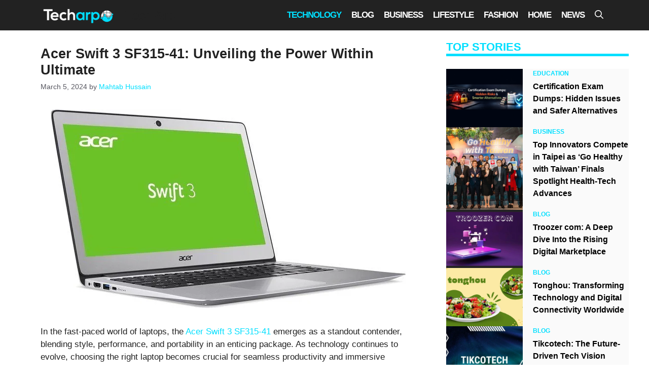

--- FILE ---
content_type: text/html; charset=UTF-8
request_url: https://techarp.co.uk/acer-swift-3-sf315-41/
body_size: 32703
content:
<!DOCTYPE html>
<html lang="en-US" prefix="og: https://ogp.me/ns#">
<head>
	<meta name="google-site-verification" content="mGzKtC_4Vxipmnpax_Vyf9gUZdtz_SkFlXW_aWyPbjQ" />
	<meta charset="UTF-8">
	<meta name="viewport" content="width=device-width, initial-scale=1">
<!-- Search Engine Optimization by Rank Math - https://rankmath.com/ -->
<title>Acer Swift 3 SF315-41: Unveiling the Power Within Ultimate - Tech Arp</title>
<meta name="description" content="In the fast-paced world of laptops, the Acer Swift 3 SF315-41 emerges as a standout contender, blending style, performance, and portability in an enticing package."/>
<meta name="robots" content="index, follow, max-snippet:-1, max-video-preview:-1, max-image-preview:large"/>
<link rel="canonical" href="https://techarp.co.uk/acer-swift-3-sf315-41/" />
<meta property="og:locale" content="en_US" />
<meta property="og:type" content="article" />
<meta property="og:title" content="Acer Swift 3 SF315-41: Unveiling the Power Within Ultimate - Tech Arp" />
<meta property="og:description" content="In the fast-paced world of laptops, the Acer Swift 3 SF315-41 emerges as a standout contender, blending style, performance, and portability in an enticing package." />
<meta property="og:url" content="https://techarp.co.uk/acer-swift-3-sf315-41/" />
<meta property="og:site_name" content="Tech Arp" />
<meta property="article:tag" content="Acer Swift 3 SF315-41: Unveiling the Power Within" />
<meta property="article:section" content="Technology" />
<meta property="og:updated_time" content="2024-03-05T18:53:35+00:00" />
<meta property="og:image" content="https://techarp.co.uk/wp-content/uploads/2024/02/1552868-1_23.jpg" />
<meta property="og:image:secure_url" content="https://techarp.co.uk/wp-content/uploads/2024/02/1552868-1_23.jpg" />
<meta property="og:image:width" content="700" />
<meta property="og:image:height" content="392" />
<meta property="og:image:alt" content="Acer Swift 3 SF315-41" />
<meta property="og:image:type" content="image/jpeg" />
<meta property="article:published_time" content="2024-03-05T09:28:31+00:00" />
<meta property="article:modified_time" content="2024-03-05T18:53:35+00:00" />
<meta name="twitter:card" content="summary_large_image" />
<meta name="twitter:title" content="Acer Swift 3 SF315-41: Unveiling the Power Within Ultimate - Tech Arp" />
<meta name="twitter:description" content="In the fast-paced world of laptops, the Acer Swift 3 SF315-41 emerges as a standout contender, blending style, performance, and portability in an enticing package." />
<meta name="twitter:image" content="https://techarp.co.uk/wp-content/uploads/2024/02/1552868-1_23.jpg" />
<meta name="twitter:label1" content="Written by" />
<meta name="twitter:data1" content="Mahtab Hussain" />
<meta name="twitter:label2" content="Time to read" />
<meta name="twitter:data2" content="5 minutes" />
<script type="application/ld+json" class="rank-math-schema">{"@context":"https://schema.org","@graph":[[{"@context":"https://schema.org","@type":"SiteNavigationElement","@id":"#rank-math-toc","name":"Slim and Lightweight Design for On-the-Go Efficiency","url":"https://techarp.co.uk/acer-swift-3-sf315-41/#slim-and-lightweight-design-for-on-the-go-efficiency"},{"@context":"https://schema.org","@type":"SiteNavigationElement","@id":"#rank-math-toc","name":"Powerful Performance with AMD Ryzen Processor","url":"https://techarp.co.uk/acer-swift-3-sf315-41/#powerful-performance-with-amd-ryzen-processor"},{"@context":"https://schema.org","@type":"SiteNavigationElement","@id":"#rank-math-toc","name":"Impressive Battery Life for Uninterrupted Usage","url":"https://techarp.co.uk/acer-swift-3-sf315-41/#impressive-battery-life-for-uninterrupted-usage"},{"@context":"https://schema.org","@type":"SiteNavigationElement","@id":"#rank-math-toc","name":"High-Quality Display for an Immersive Visual Experience","url":"https://techarp.co.uk/acer-swift-3-sf315-41/#high-quality-display-for-an-immersive-visual-experience"},{"@context":"https://schema.org","@type":"SiteNavigationElement","@id":"#rank-math-toc","name":"User-Friendly Features Enhancing Everyday Use","url":"https://techarp.co.uk/acer-swift-3-sf315-41/#user-friendly-features-enhancing-everyday-use"},{"@context":"https://schema.org","@type":"SiteNavigationElement","@id":"#rank-math-toc","name":"Smooth Operation with Pre-installed Operating System and Software","url":"https://techarp.co.uk/acer-swift-3-sf315-41/#smooth-operation-with-pre-installed-operating-system-and-software"},{"@context":"https://schema.org","@type":"SiteNavigationElement","@id":"#rank-math-toc","name":"Insights from the User Community: Real Reviews and Ratings","url":"https://techarp.co.uk/acer-swift-3-sf315-41/#insights-from-the-user-community-real-reviews-and-ratings"},{"@context":"https://schema.org","@type":"SiteNavigationElement","@id":"#rank-math-toc","name":"Comparing Acer Swift 3 SF315-41 with Competitors","url":"https://techarp.co.uk/acer-swift-3-sf315-41/#comparing-acer-swift-3-sf-315-41-with-competitors"},{"@context":"https://schema.org","@type":"SiteNavigationElement","@id":"#rank-math-toc","name":"Price and Value Proposition: Is It Worth the Investment?","url":"https://techarp.co.uk/acer-swift-3-sf315-41/#price-and-value-proposition-is-it-worth-the-investment"},{"@context":"https://schema.org","@type":"SiteNavigationElement","@id":"#rank-math-toc","name":"Tech Support and Warranty: Ensuring a Seamless Ownership Experience","url":"https://techarp.co.uk/acer-swift-3-sf315-41/#tech-support-and-warranty-ensuring-a-seamless-ownership-experience"},{"@context":"https://schema.org","@type":"SiteNavigationElement","@id":"#rank-math-toc","name":"Optimizing Your Acer Swift 3 SF315-41 Experience: Tips and Suggestions","url":"https://techarp.co.uk/acer-swift-3-sf315-41/#optimizing-your-acer-swift-3-sf-315-41-experience-tips-and-suggestions"},{"@context":"https://schema.org","@type":"SiteNavigationElement","@id":"#rank-math-toc","name":"Future-Proofing: Upgrades and Compatibility","url":"https://techarp.co.uk/acer-swift-3-sf315-41/#future-proofing-upgrades-and-compatibility"},{"@context":"https://schema.org","@type":"SiteNavigationElement","@id":"#rank-math-toc","name":"Conclusion: Acer Swift 3 SF315-41 - Your Reliable Companion","url":"https://techarp.co.uk/acer-swift-3-sf315-41/#conclusion-acer-swift-3-sf-315-41-your-reliable-companion"},{"@context":"https://schema.org","@type":"SiteNavigationElement","@id":"#rank-math-toc","name":"Frequently Asked Questions (FAQs)","url":"https://techarp.co.uk/acer-swift-3-sf315-41/#frequently-asked-questions-fa-qs"},{"@context":"https://schema.org","@type":"SiteNavigationElement","@id":"#rank-math-toc","name":"Can the Acer Swift 3 SF315-41 handle graphic-intensive tasks and gaming?","url":"https://techarp.co.uk/acer-swift-3-sf315-41/#can-the-acer-swift-3-sf-315-41-handle-graphic-intensive-tasks-and-gaming"},{"@context":"https://schema.org","@type":"SiteNavigationElement","@id":"#rank-math-toc","name":"What is the average battery life of the Acer Swift 3 SF315-41?","url":"https://techarp.co.uk/acer-swift-3-sf315-41/#what-is-the-average-battery-life-of-the-acer-swift-3-sf-315-41"},{"@context":"https://schema.org","@type":"SiteNavigationElement","@id":"#rank-math-toc","name":"Is the laptop upgradeable, and what components can be upgraded?","url":"https://techarp.co.uk/acer-swift-3-sf315-41/#is-the-laptop-upgradeable-and-what-components-can-be-upgraded"},{"@context":"https://schema.org","@type":"SiteNavigationElement","@id":"#rank-math-toc","name":"Does the laptop come with pre-installed software, and can it be customized?","url":"https://techarp.co.uk/acer-swift-3-sf315-41/#does-the-laptop-come-with-pre-installed-software-and-can-it-be-customized"},{"@context":"https://schema.org","@type":"SiteNavigationElement","@id":"#rank-math-toc","name":"What sets the Acer Swift 3 SF315-41 apart from its competitors?","url":"https://techarp.co.uk/acer-swift-3-sf315-41/#what-sets-the-acer-swift-3-sf-315-41-apart-from-its-competitors"}],{"@type":["Person","Organization"],"@id":"https://techarp.co.uk/#person","name":"Tech Arp","logo":{"@type":"ImageObject","@id":"https://techarp.co.uk/#logo","url":"https://techarp.co.uk/wp-content/uploads/2023/12/techarp-logo-150x150.png","contentUrl":"https://techarp.co.uk/wp-content/uploads/2023/12/techarp-logo-150x150.png","caption":"Tech Arp","inLanguage":"en-US"},"image":{"@type":"ImageObject","@id":"https://techarp.co.uk/#logo","url":"https://techarp.co.uk/wp-content/uploads/2023/12/techarp-logo-150x150.png","contentUrl":"https://techarp.co.uk/wp-content/uploads/2023/12/techarp-logo-150x150.png","caption":"Tech Arp","inLanguage":"en-US"}},{"@type":"WebSite","@id":"https://techarp.co.uk/#website","url":"https://techarp.co.uk","name":"Tech Arp","publisher":{"@id":"https://techarp.co.uk/#person"},"inLanguage":"en-US"},{"@type":"ImageObject","@id":"https://techarp.co.uk/wp-content/uploads/2024/02/1552868-1_23.jpg","url":"https://techarp.co.uk/wp-content/uploads/2024/02/1552868-1_23.jpg","width":"700","height":"392","caption":"Acer Swift 3 SF315-41","inLanguage":"en-US"},{"@type":"WebPage","@id":"https://techarp.co.uk/acer-swift-3-sf315-41/#webpage","url":"https://techarp.co.uk/acer-swift-3-sf315-41/","name":"Acer Swift 3 SF315-41: Unveiling the Power Within Ultimate - Tech Arp","datePublished":"2024-03-05T09:28:31+00:00","dateModified":"2024-03-05T18:53:35+00:00","isPartOf":{"@id":"https://techarp.co.uk/#website"},"primaryImageOfPage":{"@id":"https://techarp.co.uk/wp-content/uploads/2024/02/1552868-1_23.jpg"},"inLanguage":"en-US"},{"@type":"Person","@id":"https://techarp.co.uk/author/alihydergh1/","name":"Mahtab Hussain","url":"https://techarp.co.uk/author/alihydergh1/","image":{"@type":"ImageObject","@id":"https://secure.gravatar.com/avatar/6b729042ce09d0b5a9838825f39a9c79c789bc40a72b0450d7c74366c3265940?s=96&amp;d=mm&amp;r=g","url":"https://secure.gravatar.com/avatar/6b729042ce09d0b5a9838825f39a9c79c789bc40a72b0450d7c74366c3265940?s=96&amp;d=mm&amp;r=g","caption":"Mahtab Hussain","inLanguage":"en-US"}},{"@type":"BlogPosting","headline":"Acer Swift 3 SF315-41: Unveiling the Power Within Ultimate - Tech Arp","keywords":"Acer Swift 3 SF315-41","datePublished":"2024-03-05T09:28:31+00:00","dateModified":"2024-03-05T18:53:35+00:00","articleSection":"Technology","author":{"@id":"https://techarp.co.uk/author/alihydergh1/","name":"Mahtab Hussain"},"publisher":{"@id":"https://techarp.co.uk/#person"},"description":"In the fast-paced world of laptops, the Acer Swift 3 SF315-41 emerges as a standout contender, blending style, performance, and portability in an enticing package.","name":"Acer Swift 3 SF315-41: Unveiling the Power Within Ultimate - Tech Arp","@id":"https://techarp.co.uk/acer-swift-3-sf315-41/#richSnippet","isPartOf":{"@id":"https://techarp.co.uk/acer-swift-3-sf315-41/#webpage"},"image":{"@id":"https://techarp.co.uk/wp-content/uploads/2024/02/1552868-1_23.jpg"},"inLanguage":"en-US","mainEntityOfPage":{"@id":"https://techarp.co.uk/acer-swift-3-sf315-41/#webpage"}}]}</script>
<!-- /Rank Math WordPress SEO plugin -->

<link rel="alternate" type="application/rss+xml" title="Tech Arp &raquo; Feed" href="https://techarp.co.uk/feed/" />
<link rel="alternate" type="application/rss+xml" title="Tech Arp &raquo; Comments Feed" href="https://techarp.co.uk/comments/feed/" />
<link rel="alternate" type="application/rss+xml" title="Tech Arp &raquo; Acer Swift 3 SF315-41: Unveiling the Power Within Ultimate Comments Feed" href="https://techarp.co.uk/acer-swift-3-sf315-41/feed/" />
<link rel="alternate" title="oEmbed (JSON)" type="application/json+oembed" href="https://techarp.co.uk/wp-json/oembed/1.0/embed?url=https%3A%2F%2Ftecharp.co.uk%2Facer-swift-3-sf315-41%2F" />
<link rel="alternate" title="oEmbed (XML)" type="text/xml+oembed" href="https://techarp.co.uk/wp-json/oembed/1.0/embed?url=https%3A%2F%2Ftecharp.co.uk%2Facer-swift-3-sf315-41%2F&#038;format=xml" />
<style id='wp-img-auto-sizes-contain-inline-css'>
img:is([sizes=auto i],[sizes^="auto," i]){contain-intrinsic-size:3000px 1500px}
/*# sourceURL=wp-img-auto-sizes-contain-inline-css */
</style>
<style id='wp-emoji-styles-inline-css'>

	img.wp-smiley, img.emoji {
		display: inline !important;
		border: none !important;
		box-shadow: none !important;
		height: 1em !important;
		width: 1em !important;
		margin: 0 0.07em !important;
		vertical-align: -0.1em !important;
		background: none !important;
		padding: 0 !important;
	}
/*# sourceURL=wp-emoji-styles-inline-css */
</style>
<style id='wp-block-library-inline-css'>
:root{--wp-block-synced-color:#7a00df;--wp-block-synced-color--rgb:122,0,223;--wp-bound-block-color:var(--wp-block-synced-color);--wp-editor-canvas-background:#ddd;--wp-admin-theme-color:#007cba;--wp-admin-theme-color--rgb:0,124,186;--wp-admin-theme-color-darker-10:#006ba1;--wp-admin-theme-color-darker-10--rgb:0,107,160.5;--wp-admin-theme-color-darker-20:#005a87;--wp-admin-theme-color-darker-20--rgb:0,90,135;--wp-admin-border-width-focus:2px}@media (min-resolution:192dpi){:root{--wp-admin-border-width-focus:1.5px}}.wp-element-button{cursor:pointer}:root .has-very-light-gray-background-color{background-color:#eee}:root .has-very-dark-gray-background-color{background-color:#313131}:root .has-very-light-gray-color{color:#eee}:root .has-very-dark-gray-color{color:#313131}:root .has-vivid-green-cyan-to-vivid-cyan-blue-gradient-background{background:linear-gradient(135deg,#00d084,#0693e3)}:root .has-purple-crush-gradient-background{background:linear-gradient(135deg,#34e2e4,#4721fb 50%,#ab1dfe)}:root .has-hazy-dawn-gradient-background{background:linear-gradient(135deg,#faaca8,#dad0ec)}:root .has-subdued-olive-gradient-background{background:linear-gradient(135deg,#fafae1,#67a671)}:root .has-atomic-cream-gradient-background{background:linear-gradient(135deg,#fdd79a,#004a59)}:root .has-nightshade-gradient-background{background:linear-gradient(135deg,#330968,#31cdcf)}:root .has-midnight-gradient-background{background:linear-gradient(135deg,#020381,#2874fc)}:root{--wp--preset--font-size--normal:16px;--wp--preset--font-size--huge:42px}.has-regular-font-size{font-size:1em}.has-larger-font-size{font-size:2.625em}.has-normal-font-size{font-size:var(--wp--preset--font-size--normal)}.has-huge-font-size{font-size:var(--wp--preset--font-size--huge)}.has-text-align-center{text-align:center}.has-text-align-left{text-align:left}.has-text-align-right{text-align:right}.has-fit-text{white-space:nowrap!important}#end-resizable-editor-section{display:none}.aligncenter{clear:both}.items-justified-left{justify-content:flex-start}.items-justified-center{justify-content:center}.items-justified-right{justify-content:flex-end}.items-justified-space-between{justify-content:space-between}.screen-reader-text{border:0;clip-path:inset(50%);height:1px;margin:-1px;overflow:hidden;padding:0;position:absolute;width:1px;word-wrap:normal!important}.screen-reader-text:focus{background-color:#ddd;clip-path:none;color:#444;display:block;font-size:1em;height:auto;left:5px;line-height:normal;padding:15px 23px 14px;text-decoration:none;top:5px;width:auto;z-index:100000}html :where(.has-border-color){border-style:solid}html :where([style*=border-top-color]){border-top-style:solid}html :where([style*=border-right-color]){border-right-style:solid}html :where([style*=border-bottom-color]){border-bottom-style:solid}html :where([style*=border-left-color]){border-left-style:solid}html :where([style*=border-width]){border-style:solid}html :where([style*=border-top-width]){border-top-style:solid}html :where([style*=border-right-width]){border-right-style:solid}html :where([style*=border-bottom-width]){border-bottom-style:solid}html :where([style*=border-left-width]){border-left-style:solid}html :where(img[class*=wp-image-]){height:auto;max-width:100%}:where(figure){margin:0 0 1em}html :where(.is-position-sticky){--wp-admin--admin-bar--position-offset:var(--wp-admin--admin-bar--height,0px)}@media screen and (max-width:600px){html :where(.is-position-sticky){--wp-admin--admin-bar--position-offset:0px}}

/*# sourceURL=wp-block-library-inline-css */
</style><style id='wp-block-heading-inline-css'>
h1:where(.wp-block-heading).has-background,h2:where(.wp-block-heading).has-background,h3:where(.wp-block-heading).has-background,h4:where(.wp-block-heading).has-background,h5:where(.wp-block-heading).has-background,h6:where(.wp-block-heading).has-background{padding:1.25em 2.375em}h1.has-text-align-left[style*=writing-mode]:where([style*=vertical-lr]),h1.has-text-align-right[style*=writing-mode]:where([style*=vertical-rl]),h2.has-text-align-left[style*=writing-mode]:where([style*=vertical-lr]),h2.has-text-align-right[style*=writing-mode]:where([style*=vertical-rl]),h3.has-text-align-left[style*=writing-mode]:where([style*=vertical-lr]),h3.has-text-align-right[style*=writing-mode]:where([style*=vertical-rl]),h4.has-text-align-left[style*=writing-mode]:where([style*=vertical-lr]),h4.has-text-align-right[style*=writing-mode]:where([style*=vertical-rl]),h5.has-text-align-left[style*=writing-mode]:where([style*=vertical-lr]),h5.has-text-align-right[style*=writing-mode]:where([style*=vertical-rl]),h6.has-text-align-left[style*=writing-mode]:where([style*=vertical-lr]),h6.has-text-align-right[style*=writing-mode]:where([style*=vertical-rl]){rotate:180deg}
/*# sourceURL=https://techarp.co.uk/wp-includes/blocks/heading/style.min.css */
</style>
<style id='wp-block-image-inline-css'>
.wp-block-image>a,.wp-block-image>figure>a{display:inline-block}.wp-block-image img{box-sizing:border-box;height:auto;max-width:100%;vertical-align:bottom}@media not (prefers-reduced-motion){.wp-block-image img.hide{visibility:hidden}.wp-block-image img.show{animation:show-content-image .4s}}.wp-block-image[style*=border-radius] img,.wp-block-image[style*=border-radius]>a{border-radius:inherit}.wp-block-image.has-custom-border img{box-sizing:border-box}.wp-block-image.aligncenter{text-align:center}.wp-block-image.alignfull>a,.wp-block-image.alignwide>a{width:100%}.wp-block-image.alignfull img,.wp-block-image.alignwide img{height:auto;width:100%}.wp-block-image .aligncenter,.wp-block-image .alignleft,.wp-block-image .alignright,.wp-block-image.aligncenter,.wp-block-image.alignleft,.wp-block-image.alignright{display:table}.wp-block-image .aligncenter>figcaption,.wp-block-image .alignleft>figcaption,.wp-block-image .alignright>figcaption,.wp-block-image.aligncenter>figcaption,.wp-block-image.alignleft>figcaption,.wp-block-image.alignright>figcaption{caption-side:bottom;display:table-caption}.wp-block-image .alignleft{float:left;margin:.5em 1em .5em 0}.wp-block-image .alignright{float:right;margin:.5em 0 .5em 1em}.wp-block-image .aligncenter{margin-left:auto;margin-right:auto}.wp-block-image :where(figcaption){margin-bottom:1em;margin-top:.5em}.wp-block-image.is-style-circle-mask img{border-radius:9999px}@supports ((-webkit-mask-image:none) or (mask-image:none)) or (-webkit-mask-image:none){.wp-block-image.is-style-circle-mask img{border-radius:0;-webkit-mask-image:url('data:image/svg+xml;utf8,<svg viewBox="0 0 100 100" xmlns="http://www.w3.org/2000/svg"><circle cx="50" cy="50" r="50"/></svg>');mask-image:url('data:image/svg+xml;utf8,<svg viewBox="0 0 100 100" xmlns="http://www.w3.org/2000/svg"><circle cx="50" cy="50" r="50"/></svg>');mask-mode:alpha;-webkit-mask-position:center;mask-position:center;-webkit-mask-repeat:no-repeat;mask-repeat:no-repeat;-webkit-mask-size:contain;mask-size:contain}}:root :where(.wp-block-image.is-style-rounded img,.wp-block-image .is-style-rounded img){border-radius:9999px}.wp-block-image figure{margin:0}.wp-lightbox-container{display:flex;flex-direction:column;position:relative}.wp-lightbox-container img{cursor:zoom-in}.wp-lightbox-container img:hover+button{opacity:1}.wp-lightbox-container button{align-items:center;backdrop-filter:blur(16px) saturate(180%);background-color:#5a5a5a40;border:none;border-radius:4px;cursor:zoom-in;display:flex;height:20px;justify-content:center;opacity:0;padding:0;position:absolute;right:16px;text-align:center;top:16px;width:20px;z-index:100}@media not (prefers-reduced-motion){.wp-lightbox-container button{transition:opacity .2s ease}}.wp-lightbox-container button:focus-visible{outline:3px auto #5a5a5a40;outline:3px auto -webkit-focus-ring-color;outline-offset:3px}.wp-lightbox-container button:hover{cursor:pointer;opacity:1}.wp-lightbox-container button:focus{opacity:1}.wp-lightbox-container button:focus,.wp-lightbox-container button:hover,.wp-lightbox-container button:not(:hover):not(:active):not(.has-background){background-color:#5a5a5a40;border:none}.wp-lightbox-overlay{box-sizing:border-box;cursor:zoom-out;height:100vh;left:0;overflow:hidden;position:fixed;top:0;visibility:hidden;width:100%;z-index:100000}.wp-lightbox-overlay .close-button{align-items:center;cursor:pointer;display:flex;justify-content:center;min-height:40px;min-width:40px;padding:0;position:absolute;right:calc(env(safe-area-inset-right) + 16px);top:calc(env(safe-area-inset-top) + 16px);z-index:5000000}.wp-lightbox-overlay .close-button:focus,.wp-lightbox-overlay .close-button:hover,.wp-lightbox-overlay .close-button:not(:hover):not(:active):not(.has-background){background:none;border:none}.wp-lightbox-overlay .lightbox-image-container{height:var(--wp--lightbox-container-height);left:50%;overflow:hidden;position:absolute;top:50%;transform:translate(-50%,-50%);transform-origin:top left;width:var(--wp--lightbox-container-width);z-index:9999999999}.wp-lightbox-overlay .wp-block-image{align-items:center;box-sizing:border-box;display:flex;height:100%;justify-content:center;margin:0;position:relative;transform-origin:0 0;width:100%;z-index:3000000}.wp-lightbox-overlay .wp-block-image img{height:var(--wp--lightbox-image-height);min-height:var(--wp--lightbox-image-height);min-width:var(--wp--lightbox-image-width);width:var(--wp--lightbox-image-width)}.wp-lightbox-overlay .wp-block-image figcaption{display:none}.wp-lightbox-overlay button{background:none;border:none}.wp-lightbox-overlay .scrim{background-color:#fff;height:100%;opacity:.9;position:absolute;width:100%;z-index:2000000}.wp-lightbox-overlay.active{visibility:visible}@media not (prefers-reduced-motion){.wp-lightbox-overlay.active{animation:turn-on-visibility .25s both}.wp-lightbox-overlay.active img{animation:turn-on-visibility .35s both}.wp-lightbox-overlay.show-closing-animation:not(.active){animation:turn-off-visibility .35s both}.wp-lightbox-overlay.show-closing-animation:not(.active) img{animation:turn-off-visibility .25s both}.wp-lightbox-overlay.zoom.active{animation:none;opacity:1;visibility:visible}.wp-lightbox-overlay.zoom.active .lightbox-image-container{animation:lightbox-zoom-in .4s}.wp-lightbox-overlay.zoom.active .lightbox-image-container img{animation:none}.wp-lightbox-overlay.zoom.active .scrim{animation:turn-on-visibility .4s forwards}.wp-lightbox-overlay.zoom.show-closing-animation:not(.active){animation:none}.wp-lightbox-overlay.zoom.show-closing-animation:not(.active) .lightbox-image-container{animation:lightbox-zoom-out .4s}.wp-lightbox-overlay.zoom.show-closing-animation:not(.active) .lightbox-image-container img{animation:none}.wp-lightbox-overlay.zoom.show-closing-animation:not(.active) .scrim{animation:turn-off-visibility .4s forwards}}@keyframes show-content-image{0%{visibility:hidden}99%{visibility:hidden}to{visibility:visible}}@keyframes turn-on-visibility{0%{opacity:0}to{opacity:1}}@keyframes turn-off-visibility{0%{opacity:1;visibility:visible}99%{opacity:0;visibility:visible}to{opacity:0;visibility:hidden}}@keyframes lightbox-zoom-in{0%{transform:translate(calc((-100vw + var(--wp--lightbox-scrollbar-width))/2 + var(--wp--lightbox-initial-left-position)),calc(-50vh + var(--wp--lightbox-initial-top-position))) scale(var(--wp--lightbox-scale))}to{transform:translate(-50%,-50%) scale(1)}}@keyframes lightbox-zoom-out{0%{transform:translate(-50%,-50%) scale(1);visibility:visible}99%{visibility:visible}to{transform:translate(calc((-100vw + var(--wp--lightbox-scrollbar-width))/2 + var(--wp--lightbox-initial-left-position)),calc(-50vh + var(--wp--lightbox-initial-top-position))) scale(var(--wp--lightbox-scale));visibility:hidden}}
/*# sourceURL=https://techarp.co.uk/wp-includes/blocks/image/style.min.css */
</style>
<style id='wp-block-navigation-inline-css'>
.wp-block-navigation{position:relative}.wp-block-navigation ul{margin-bottom:0;margin-left:0;margin-top:0;padding-left:0}.wp-block-navigation ul,.wp-block-navigation ul li{list-style:none;padding:0}.wp-block-navigation .wp-block-navigation-item{align-items:center;background-color:inherit;display:flex;position:relative}.wp-block-navigation .wp-block-navigation-item .wp-block-navigation__submenu-container:empty{display:none}.wp-block-navigation .wp-block-navigation-item__content{display:block;z-index:1}.wp-block-navigation .wp-block-navigation-item__content.wp-block-navigation-item__content{color:inherit}.wp-block-navigation.has-text-decoration-underline .wp-block-navigation-item__content,.wp-block-navigation.has-text-decoration-underline .wp-block-navigation-item__content:active,.wp-block-navigation.has-text-decoration-underline .wp-block-navigation-item__content:focus{text-decoration:underline}.wp-block-navigation.has-text-decoration-line-through .wp-block-navigation-item__content,.wp-block-navigation.has-text-decoration-line-through .wp-block-navigation-item__content:active,.wp-block-navigation.has-text-decoration-line-through .wp-block-navigation-item__content:focus{text-decoration:line-through}.wp-block-navigation :where(a),.wp-block-navigation :where(a:active),.wp-block-navigation :where(a:focus){text-decoration:none}.wp-block-navigation .wp-block-navigation__submenu-icon{align-self:center;background-color:inherit;border:none;color:currentColor;display:inline-block;font-size:inherit;height:.6em;line-height:0;margin-left:.25em;padding:0;width:.6em}.wp-block-navigation .wp-block-navigation__submenu-icon svg{display:inline-block;stroke:currentColor;height:inherit;margin-top:.075em;width:inherit}.wp-block-navigation{--navigation-layout-justification-setting:flex-start;--navigation-layout-direction:row;--navigation-layout-wrap:wrap;--navigation-layout-justify:flex-start;--navigation-layout-align:center}.wp-block-navigation.is-vertical{--navigation-layout-direction:column;--navigation-layout-justify:initial;--navigation-layout-align:flex-start}.wp-block-navigation.no-wrap{--navigation-layout-wrap:nowrap}.wp-block-navigation.items-justified-center{--navigation-layout-justification-setting:center;--navigation-layout-justify:center}.wp-block-navigation.items-justified-center.is-vertical{--navigation-layout-align:center}.wp-block-navigation.items-justified-right{--navigation-layout-justification-setting:flex-end;--navigation-layout-justify:flex-end}.wp-block-navigation.items-justified-right.is-vertical{--navigation-layout-align:flex-end}.wp-block-navigation.items-justified-space-between{--navigation-layout-justification-setting:space-between;--navigation-layout-justify:space-between}.wp-block-navigation .has-child .wp-block-navigation__submenu-container{align-items:normal;background-color:inherit;color:inherit;display:flex;flex-direction:column;opacity:0;position:absolute;z-index:2}@media not (prefers-reduced-motion){.wp-block-navigation .has-child .wp-block-navigation__submenu-container{transition:opacity .1s linear}}.wp-block-navigation .has-child .wp-block-navigation__submenu-container{height:0;overflow:hidden;visibility:hidden;width:0}.wp-block-navigation .has-child .wp-block-navigation__submenu-container>.wp-block-navigation-item>.wp-block-navigation-item__content{display:flex;flex-grow:1;padding:.5em 1em}.wp-block-navigation .has-child .wp-block-navigation__submenu-container>.wp-block-navigation-item>.wp-block-navigation-item__content .wp-block-navigation__submenu-icon{margin-left:auto;margin-right:0}.wp-block-navigation .has-child .wp-block-navigation__submenu-container .wp-block-navigation-item__content{margin:0}.wp-block-navigation .has-child .wp-block-navigation__submenu-container{left:-1px;top:100%}@media (min-width:782px){.wp-block-navigation .has-child .wp-block-navigation__submenu-container .wp-block-navigation__submenu-container{left:100%;top:-1px}.wp-block-navigation .has-child .wp-block-navigation__submenu-container .wp-block-navigation__submenu-container:before{background:#0000;content:"";display:block;height:100%;position:absolute;right:100%;width:.5em}.wp-block-navigation .has-child .wp-block-navigation__submenu-container .wp-block-navigation__submenu-icon{margin-right:.25em}.wp-block-navigation .has-child .wp-block-navigation__submenu-container .wp-block-navigation__submenu-icon svg{transform:rotate(-90deg)}}.wp-block-navigation .has-child .wp-block-navigation-submenu__toggle[aria-expanded=true]~.wp-block-navigation__submenu-container,.wp-block-navigation .has-child:not(.open-on-click):hover>.wp-block-navigation__submenu-container,.wp-block-navigation .has-child:not(.open-on-click):not(.open-on-hover-click):focus-within>.wp-block-navigation__submenu-container{height:auto;min-width:200px;opacity:1;overflow:visible;visibility:visible;width:auto}.wp-block-navigation.has-background .has-child .wp-block-navigation__submenu-container{left:0;top:100%}@media (min-width:782px){.wp-block-navigation.has-background .has-child .wp-block-navigation__submenu-container .wp-block-navigation__submenu-container{left:100%;top:0}}.wp-block-navigation-submenu{display:flex;position:relative}.wp-block-navigation-submenu .wp-block-navigation__submenu-icon svg{stroke:currentColor}button.wp-block-navigation-item__content{background-color:initial;border:none;color:currentColor;font-family:inherit;font-size:inherit;font-style:inherit;font-weight:inherit;letter-spacing:inherit;line-height:inherit;text-align:left;text-transform:inherit}.wp-block-navigation-submenu__toggle{cursor:pointer}.wp-block-navigation-submenu__toggle[aria-expanded=true]+.wp-block-navigation__submenu-icon>svg,.wp-block-navigation-submenu__toggle[aria-expanded=true]>svg{transform:rotate(180deg)}.wp-block-navigation-item.open-on-click .wp-block-navigation-submenu__toggle{padding-left:0;padding-right:.85em}.wp-block-navigation-item.open-on-click .wp-block-navigation-submenu__toggle+.wp-block-navigation__submenu-icon{margin-left:-.6em;pointer-events:none}.wp-block-navigation-item.open-on-click button.wp-block-navigation-item__content:not(.wp-block-navigation-submenu__toggle){padding:0}.wp-block-navigation .wp-block-page-list,.wp-block-navigation__container,.wp-block-navigation__responsive-close,.wp-block-navigation__responsive-container,.wp-block-navigation__responsive-container-content,.wp-block-navigation__responsive-dialog{gap:inherit}:where(.wp-block-navigation.has-background .wp-block-navigation-item a:not(.wp-element-button)),:where(.wp-block-navigation.has-background .wp-block-navigation-submenu a:not(.wp-element-button)){padding:.5em 1em}:where(.wp-block-navigation .wp-block-navigation__submenu-container .wp-block-navigation-item a:not(.wp-element-button)),:where(.wp-block-navigation .wp-block-navigation__submenu-container .wp-block-navigation-submenu a:not(.wp-element-button)),:where(.wp-block-navigation .wp-block-navigation__submenu-container .wp-block-navigation-submenu button.wp-block-navigation-item__content),:where(.wp-block-navigation .wp-block-navigation__submenu-container .wp-block-pages-list__item button.wp-block-navigation-item__content){padding:.5em 1em}.wp-block-navigation.items-justified-right .wp-block-navigation__container .has-child .wp-block-navigation__submenu-container,.wp-block-navigation.items-justified-right .wp-block-page-list>.has-child .wp-block-navigation__submenu-container,.wp-block-navigation.items-justified-space-between .wp-block-page-list>.has-child:last-child .wp-block-navigation__submenu-container,.wp-block-navigation.items-justified-space-between>.wp-block-navigation__container>.has-child:last-child .wp-block-navigation__submenu-container{left:auto;right:0}.wp-block-navigation.items-justified-right .wp-block-navigation__container .has-child .wp-block-navigation__submenu-container .wp-block-navigation__submenu-container,.wp-block-navigation.items-justified-right .wp-block-page-list>.has-child .wp-block-navigation__submenu-container .wp-block-navigation__submenu-container,.wp-block-navigation.items-justified-space-between .wp-block-page-list>.has-child:last-child .wp-block-navigation__submenu-container .wp-block-navigation__submenu-container,.wp-block-navigation.items-justified-space-between>.wp-block-navigation__container>.has-child:last-child .wp-block-navigation__submenu-container .wp-block-navigation__submenu-container{left:-1px;right:-1px}@media (min-width:782px){.wp-block-navigation.items-justified-right .wp-block-navigation__container .has-child .wp-block-navigation__submenu-container .wp-block-navigation__submenu-container,.wp-block-navigation.items-justified-right .wp-block-page-list>.has-child .wp-block-navigation__submenu-container .wp-block-navigation__submenu-container,.wp-block-navigation.items-justified-space-between .wp-block-page-list>.has-child:last-child .wp-block-navigation__submenu-container .wp-block-navigation__submenu-container,.wp-block-navigation.items-justified-space-between>.wp-block-navigation__container>.has-child:last-child .wp-block-navigation__submenu-container .wp-block-navigation__submenu-container{left:auto;right:100%}}.wp-block-navigation:not(.has-background) .wp-block-navigation__submenu-container{background-color:#fff;border:1px solid #00000026}.wp-block-navigation.has-background .wp-block-navigation__submenu-container{background-color:inherit}.wp-block-navigation:not(.has-text-color) .wp-block-navigation__submenu-container{color:#000}.wp-block-navigation__container{align-items:var(--navigation-layout-align,initial);display:flex;flex-direction:var(--navigation-layout-direction,initial);flex-wrap:var(--navigation-layout-wrap,wrap);justify-content:var(--navigation-layout-justify,initial);list-style:none;margin:0;padding-left:0}.wp-block-navigation__container .is-responsive{display:none}.wp-block-navigation__container:only-child,.wp-block-page-list:only-child{flex-grow:1}@keyframes overlay-menu__fade-in-animation{0%{opacity:0;transform:translateY(.5em)}to{opacity:1;transform:translateY(0)}}.wp-block-navigation__responsive-container{bottom:0;display:none;left:0;position:fixed;right:0;top:0}.wp-block-navigation__responsive-container :where(.wp-block-navigation-item a){color:inherit}.wp-block-navigation__responsive-container .wp-block-navigation__responsive-container-content{align-items:var(--navigation-layout-align,initial);display:flex;flex-direction:var(--navigation-layout-direction,initial);flex-wrap:var(--navigation-layout-wrap,wrap);justify-content:var(--navigation-layout-justify,initial)}.wp-block-navigation__responsive-container:not(.is-menu-open.is-menu-open){background-color:inherit!important;color:inherit!important}.wp-block-navigation__responsive-container.is-menu-open{background-color:inherit;display:flex;flex-direction:column}@media not (prefers-reduced-motion){.wp-block-navigation__responsive-container.is-menu-open{animation:overlay-menu__fade-in-animation .1s ease-out;animation-fill-mode:forwards}}.wp-block-navigation__responsive-container.is-menu-open{overflow:auto;padding:clamp(1rem,var(--wp--style--root--padding-top),20rem) clamp(1rem,var(--wp--style--root--padding-right),20rem) clamp(1rem,var(--wp--style--root--padding-bottom),20rem) clamp(1rem,var(--wp--style--root--padding-left),20rem);z-index:100000}.wp-block-navigation__responsive-container.is-menu-open .wp-block-navigation__responsive-container-content{align-items:var(--navigation-layout-justification-setting,inherit);display:flex;flex-direction:column;flex-wrap:nowrap;overflow:visible;padding-top:calc(2rem + 24px)}.wp-block-navigation__responsive-container.is-menu-open .wp-block-navigation__responsive-container-content,.wp-block-navigation__responsive-container.is-menu-open .wp-block-navigation__responsive-container-content .wp-block-navigation__container,.wp-block-navigation__responsive-container.is-menu-open .wp-block-navigation__responsive-container-content .wp-block-page-list{justify-content:flex-start}.wp-block-navigation__responsive-container.is-menu-open .wp-block-navigation__responsive-container-content .wp-block-navigation__submenu-icon{display:none}.wp-block-navigation__responsive-container.is-menu-open .wp-block-navigation__responsive-container-content .has-child .wp-block-navigation__submenu-container{border:none;height:auto;min-width:200px;opacity:1;overflow:initial;padding-left:2rem;padding-right:2rem;position:static;visibility:visible;width:auto}.wp-block-navigation__responsive-container.is-menu-open .wp-block-navigation__responsive-container-content .wp-block-navigation__container,.wp-block-navigation__responsive-container.is-menu-open .wp-block-navigation__responsive-container-content .wp-block-navigation__submenu-container{gap:inherit}.wp-block-navigation__responsive-container.is-menu-open .wp-block-navigation__responsive-container-content .wp-block-navigation__submenu-container{padding-top:var(--wp--style--block-gap,2em)}.wp-block-navigation__responsive-container.is-menu-open .wp-block-navigation__responsive-container-content .wp-block-navigation-item__content{padding:0}.wp-block-navigation__responsive-container.is-menu-open .wp-block-navigation__responsive-container-content .wp-block-navigation-item,.wp-block-navigation__responsive-container.is-menu-open .wp-block-navigation__responsive-container-content .wp-block-navigation__container,.wp-block-navigation__responsive-container.is-menu-open .wp-block-navigation__responsive-container-content .wp-block-page-list{align-items:var(--navigation-layout-justification-setting,initial);display:flex;flex-direction:column}.wp-block-navigation__responsive-container.is-menu-open .wp-block-navigation-item,.wp-block-navigation__responsive-container.is-menu-open .wp-block-navigation-item .wp-block-navigation__submenu-container,.wp-block-navigation__responsive-container.is-menu-open .wp-block-navigation__container,.wp-block-navigation__responsive-container.is-menu-open .wp-block-page-list{background:#0000!important;color:inherit!important}.wp-block-navigation__responsive-container.is-menu-open .wp-block-navigation__submenu-container.wp-block-navigation__submenu-container.wp-block-navigation__submenu-container.wp-block-navigation__submenu-container{left:auto;right:auto}@media (min-width:600px){.wp-block-navigation__responsive-container:not(.hidden-by-default):not(.is-menu-open){background-color:inherit;display:block;position:relative;width:100%;z-index:auto}.wp-block-navigation__responsive-container:not(.hidden-by-default):not(.is-menu-open) .wp-block-navigation__responsive-container-close{display:none}.wp-block-navigation__responsive-container.is-menu-open .wp-block-navigation__submenu-container.wp-block-navigation__submenu-container.wp-block-navigation__submenu-container.wp-block-navigation__submenu-container{left:0}}.wp-block-navigation:not(.has-background) .wp-block-navigation__responsive-container.is-menu-open{background-color:#fff}.wp-block-navigation:not(.has-text-color) .wp-block-navigation__responsive-container.is-menu-open{color:#000}.wp-block-navigation__toggle_button_label{font-size:1rem;font-weight:700}.wp-block-navigation__responsive-container-close,.wp-block-navigation__responsive-container-open{background:#0000;border:none;color:currentColor;cursor:pointer;margin:0;padding:0;text-transform:inherit;vertical-align:middle}.wp-block-navigation__responsive-container-close svg,.wp-block-navigation__responsive-container-open svg{fill:currentColor;display:block;height:24px;pointer-events:none;width:24px}.wp-block-navigation__responsive-container-open{display:flex}.wp-block-navigation__responsive-container-open.wp-block-navigation__responsive-container-open.wp-block-navigation__responsive-container-open{font-family:inherit;font-size:inherit;font-weight:inherit}@media (min-width:600px){.wp-block-navigation__responsive-container-open:not(.always-shown){display:none}}.wp-block-navigation__responsive-container-close{position:absolute;right:0;top:0;z-index:2}.wp-block-navigation__responsive-container-close.wp-block-navigation__responsive-container-close.wp-block-navigation__responsive-container-close{font-family:inherit;font-size:inherit;font-weight:inherit}.wp-block-navigation__responsive-close{width:100%}.has-modal-open .wp-block-navigation__responsive-close{margin-left:auto;margin-right:auto;max-width:var(--wp--style--global--wide-size,100%)}.wp-block-navigation__responsive-close:focus{outline:none}.is-menu-open .wp-block-navigation__responsive-close,.is-menu-open .wp-block-navigation__responsive-container-content,.is-menu-open .wp-block-navigation__responsive-dialog{box-sizing:border-box}.wp-block-navigation__responsive-dialog{position:relative}.has-modal-open .admin-bar .is-menu-open .wp-block-navigation__responsive-dialog{margin-top:46px}@media (min-width:782px){.has-modal-open .admin-bar .is-menu-open .wp-block-navigation__responsive-dialog{margin-top:32px}}html.has-modal-open{overflow:hidden}
/*# sourceURL=https://techarp.co.uk/wp-includes/blocks/navigation/style.min.css */
</style>
<style id='wp-block-navigation-link-inline-css'>
.wp-block-navigation .wp-block-navigation-item__label{overflow-wrap:break-word}.wp-block-navigation .wp-block-navigation-item__description{display:none}.link-ui-tools{outline:1px solid #f0f0f0;padding:8px}.link-ui-block-inserter{padding-top:8px}.link-ui-block-inserter__back{margin-left:8px;text-transform:uppercase}
/*# sourceURL=https://techarp.co.uk/wp-includes/blocks/navigation-link/style.min.css */
</style>
<style id='wp-block-paragraph-inline-css'>
.is-small-text{font-size:.875em}.is-regular-text{font-size:1em}.is-large-text{font-size:2.25em}.is-larger-text{font-size:3em}.has-drop-cap:not(:focus):first-letter{float:left;font-size:8.4em;font-style:normal;font-weight:100;line-height:.68;margin:.05em .1em 0 0;text-transform:uppercase}body.rtl .has-drop-cap:not(:focus):first-letter{float:none;margin-left:.1em}p.has-drop-cap.has-background{overflow:hidden}:root :where(p.has-background){padding:1.25em 2.375em}:where(p.has-text-color:not(.has-link-color)) a{color:inherit}p.has-text-align-left[style*="writing-mode:vertical-lr"],p.has-text-align-right[style*="writing-mode:vertical-rl"]{rotate:180deg}
/*# sourceURL=https://techarp.co.uk/wp-includes/blocks/paragraph/style.min.css */
</style>
<style id='global-styles-inline-css'>
:root{--wp--preset--aspect-ratio--square: 1;--wp--preset--aspect-ratio--4-3: 4/3;--wp--preset--aspect-ratio--3-4: 3/4;--wp--preset--aspect-ratio--3-2: 3/2;--wp--preset--aspect-ratio--2-3: 2/3;--wp--preset--aspect-ratio--16-9: 16/9;--wp--preset--aspect-ratio--9-16: 9/16;--wp--preset--color--black: #000000;--wp--preset--color--cyan-bluish-gray: #abb8c3;--wp--preset--color--white: #ffffff;--wp--preset--color--pale-pink: #f78da7;--wp--preset--color--vivid-red: #cf2e2e;--wp--preset--color--luminous-vivid-orange: #ff6900;--wp--preset--color--luminous-vivid-amber: #fcb900;--wp--preset--color--light-green-cyan: #7bdcb5;--wp--preset--color--vivid-green-cyan: #00d084;--wp--preset--color--pale-cyan-blue: #8ed1fc;--wp--preset--color--vivid-cyan-blue: #0693e3;--wp--preset--color--vivid-purple: #9b51e0;--wp--preset--color--contrast: var(--contrast);--wp--preset--color--contrast-2: var(--contrast-2);--wp--preset--color--contrast-3: var(--contrast-3);--wp--preset--color--base: var(--base);--wp--preset--color--base-2: var(--base-2);--wp--preset--color--base-3: var(--base-3);--wp--preset--color--accent: var(--accent);--wp--preset--color--global-color-8: var(--global-color-8);--wp--preset--gradient--vivid-cyan-blue-to-vivid-purple: linear-gradient(135deg,rgb(6,147,227) 0%,rgb(155,81,224) 100%);--wp--preset--gradient--light-green-cyan-to-vivid-green-cyan: linear-gradient(135deg,rgb(122,220,180) 0%,rgb(0,208,130) 100%);--wp--preset--gradient--luminous-vivid-amber-to-luminous-vivid-orange: linear-gradient(135deg,rgb(252,185,0) 0%,rgb(255,105,0) 100%);--wp--preset--gradient--luminous-vivid-orange-to-vivid-red: linear-gradient(135deg,rgb(255,105,0) 0%,rgb(207,46,46) 100%);--wp--preset--gradient--very-light-gray-to-cyan-bluish-gray: linear-gradient(135deg,rgb(238,238,238) 0%,rgb(169,184,195) 100%);--wp--preset--gradient--cool-to-warm-spectrum: linear-gradient(135deg,rgb(74,234,220) 0%,rgb(151,120,209) 20%,rgb(207,42,186) 40%,rgb(238,44,130) 60%,rgb(251,105,98) 80%,rgb(254,248,76) 100%);--wp--preset--gradient--blush-light-purple: linear-gradient(135deg,rgb(255,206,236) 0%,rgb(152,150,240) 100%);--wp--preset--gradient--blush-bordeaux: linear-gradient(135deg,rgb(254,205,165) 0%,rgb(254,45,45) 50%,rgb(107,0,62) 100%);--wp--preset--gradient--luminous-dusk: linear-gradient(135deg,rgb(255,203,112) 0%,rgb(199,81,192) 50%,rgb(65,88,208) 100%);--wp--preset--gradient--pale-ocean: linear-gradient(135deg,rgb(255,245,203) 0%,rgb(182,227,212) 50%,rgb(51,167,181) 100%);--wp--preset--gradient--electric-grass: linear-gradient(135deg,rgb(202,248,128) 0%,rgb(113,206,126) 100%);--wp--preset--gradient--midnight: linear-gradient(135deg,rgb(2,3,129) 0%,rgb(40,116,252) 100%);--wp--preset--font-size--small: 13px;--wp--preset--font-size--medium: 20px;--wp--preset--font-size--large: 36px;--wp--preset--font-size--x-large: 42px;--wp--preset--spacing--20: 0.44rem;--wp--preset--spacing--30: 0.67rem;--wp--preset--spacing--40: 1rem;--wp--preset--spacing--50: 1.5rem;--wp--preset--spacing--60: 2.25rem;--wp--preset--spacing--70: 3.38rem;--wp--preset--spacing--80: 5.06rem;--wp--preset--shadow--natural: 6px 6px 9px rgba(0, 0, 0, 0.2);--wp--preset--shadow--deep: 12px 12px 50px rgba(0, 0, 0, 0.4);--wp--preset--shadow--sharp: 6px 6px 0px rgba(0, 0, 0, 0.2);--wp--preset--shadow--outlined: 6px 6px 0px -3px rgb(255, 255, 255), 6px 6px rgb(0, 0, 0);--wp--preset--shadow--crisp: 6px 6px 0px rgb(0, 0, 0);}:where(.is-layout-flex){gap: 0.5em;}:where(.is-layout-grid){gap: 0.5em;}body .is-layout-flex{display: flex;}.is-layout-flex{flex-wrap: wrap;align-items: center;}.is-layout-flex > :is(*, div){margin: 0;}body .is-layout-grid{display: grid;}.is-layout-grid > :is(*, div){margin: 0;}:where(.wp-block-columns.is-layout-flex){gap: 2em;}:where(.wp-block-columns.is-layout-grid){gap: 2em;}:where(.wp-block-post-template.is-layout-flex){gap: 1.25em;}:where(.wp-block-post-template.is-layout-grid){gap: 1.25em;}.has-black-color{color: var(--wp--preset--color--black) !important;}.has-cyan-bluish-gray-color{color: var(--wp--preset--color--cyan-bluish-gray) !important;}.has-white-color{color: var(--wp--preset--color--white) !important;}.has-pale-pink-color{color: var(--wp--preset--color--pale-pink) !important;}.has-vivid-red-color{color: var(--wp--preset--color--vivid-red) !important;}.has-luminous-vivid-orange-color{color: var(--wp--preset--color--luminous-vivid-orange) !important;}.has-luminous-vivid-amber-color{color: var(--wp--preset--color--luminous-vivid-amber) !important;}.has-light-green-cyan-color{color: var(--wp--preset--color--light-green-cyan) !important;}.has-vivid-green-cyan-color{color: var(--wp--preset--color--vivid-green-cyan) !important;}.has-pale-cyan-blue-color{color: var(--wp--preset--color--pale-cyan-blue) !important;}.has-vivid-cyan-blue-color{color: var(--wp--preset--color--vivid-cyan-blue) !important;}.has-vivid-purple-color{color: var(--wp--preset--color--vivid-purple) !important;}.has-black-background-color{background-color: var(--wp--preset--color--black) !important;}.has-cyan-bluish-gray-background-color{background-color: var(--wp--preset--color--cyan-bluish-gray) !important;}.has-white-background-color{background-color: var(--wp--preset--color--white) !important;}.has-pale-pink-background-color{background-color: var(--wp--preset--color--pale-pink) !important;}.has-vivid-red-background-color{background-color: var(--wp--preset--color--vivid-red) !important;}.has-luminous-vivid-orange-background-color{background-color: var(--wp--preset--color--luminous-vivid-orange) !important;}.has-luminous-vivid-amber-background-color{background-color: var(--wp--preset--color--luminous-vivid-amber) !important;}.has-light-green-cyan-background-color{background-color: var(--wp--preset--color--light-green-cyan) !important;}.has-vivid-green-cyan-background-color{background-color: var(--wp--preset--color--vivid-green-cyan) !important;}.has-pale-cyan-blue-background-color{background-color: var(--wp--preset--color--pale-cyan-blue) !important;}.has-vivid-cyan-blue-background-color{background-color: var(--wp--preset--color--vivid-cyan-blue) !important;}.has-vivid-purple-background-color{background-color: var(--wp--preset--color--vivid-purple) !important;}.has-black-border-color{border-color: var(--wp--preset--color--black) !important;}.has-cyan-bluish-gray-border-color{border-color: var(--wp--preset--color--cyan-bluish-gray) !important;}.has-white-border-color{border-color: var(--wp--preset--color--white) !important;}.has-pale-pink-border-color{border-color: var(--wp--preset--color--pale-pink) !important;}.has-vivid-red-border-color{border-color: var(--wp--preset--color--vivid-red) !important;}.has-luminous-vivid-orange-border-color{border-color: var(--wp--preset--color--luminous-vivid-orange) !important;}.has-luminous-vivid-amber-border-color{border-color: var(--wp--preset--color--luminous-vivid-amber) !important;}.has-light-green-cyan-border-color{border-color: var(--wp--preset--color--light-green-cyan) !important;}.has-vivid-green-cyan-border-color{border-color: var(--wp--preset--color--vivid-green-cyan) !important;}.has-pale-cyan-blue-border-color{border-color: var(--wp--preset--color--pale-cyan-blue) !important;}.has-vivid-cyan-blue-border-color{border-color: var(--wp--preset--color--vivid-cyan-blue) !important;}.has-vivid-purple-border-color{border-color: var(--wp--preset--color--vivid-purple) !important;}.has-vivid-cyan-blue-to-vivid-purple-gradient-background{background: var(--wp--preset--gradient--vivid-cyan-blue-to-vivid-purple) !important;}.has-light-green-cyan-to-vivid-green-cyan-gradient-background{background: var(--wp--preset--gradient--light-green-cyan-to-vivid-green-cyan) !important;}.has-luminous-vivid-amber-to-luminous-vivid-orange-gradient-background{background: var(--wp--preset--gradient--luminous-vivid-amber-to-luminous-vivid-orange) !important;}.has-luminous-vivid-orange-to-vivid-red-gradient-background{background: var(--wp--preset--gradient--luminous-vivid-orange-to-vivid-red) !important;}.has-very-light-gray-to-cyan-bluish-gray-gradient-background{background: var(--wp--preset--gradient--very-light-gray-to-cyan-bluish-gray) !important;}.has-cool-to-warm-spectrum-gradient-background{background: var(--wp--preset--gradient--cool-to-warm-spectrum) !important;}.has-blush-light-purple-gradient-background{background: var(--wp--preset--gradient--blush-light-purple) !important;}.has-blush-bordeaux-gradient-background{background: var(--wp--preset--gradient--blush-bordeaux) !important;}.has-luminous-dusk-gradient-background{background: var(--wp--preset--gradient--luminous-dusk) !important;}.has-pale-ocean-gradient-background{background: var(--wp--preset--gradient--pale-ocean) !important;}.has-electric-grass-gradient-background{background: var(--wp--preset--gradient--electric-grass) !important;}.has-midnight-gradient-background{background: var(--wp--preset--gradient--midnight) !important;}.has-small-font-size{font-size: var(--wp--preset--font-size--small) !important;}.has-medium-font-size{font-size: var(--wp--preset--font-size--medium) !important;}.has-large-font-size{font-size: var(--wp--preset--font-size--large) !important;}.has-x-large-font-size{font-size: var(--wp--preset--font-size--x-large) !important;}
/*# sourceURL=global-styles-inline-css */
</style>
<style id='core-block-supports-inline-css'>
.wp-container-core-navigation-is-layout-937ffba9{justify-content:center;}
/*# sourceURL=core-block-supports-inline-css */
</style>

<style id='classic-theme-styles-inline-css'>
/*! This file is auto-generated */
.wp-block-button__link{color:#fff;background-color:#32373c;border-radius:9999px;box-shadow:none;text-decoration:none;padding:calc(.667em + 2px) calc(1.333em + 2px);font-size:1.125em}.wp-block-file__button{background:#32373c;color:#fff;text-decoration:none}
/*# sourceURL=/wp-includes/css/classic-themes.min.css */
</style>
<link rel='stylesheet' id='generate-comments-css' href='https://techarp.co.uk/wp-content/themes/generatepress/assets/css/components/comments.min.css?ver=3.6.0' media='all' />
<link rel='stylesheet' id='generate-style-css' href='https://techarp.co.uk/wp-content/themes/generatepress/assets/css/main.min.css?ver=3.6.0' media='all' />
<style id='generate-style-inline-css'>
body{background-color:var(--base-3);color:var(--contrast);}a{color:var(--global-color-8);}a{text-decoration:underline;}.entry-title a, .site-branding a, a.button, .wp-block-button__link, .main-navigation a{text-decoration:none;}a:hover, a:focus, a:active{color:var(--global-color-8);}.wp-block-group__inner-container{max-width:1200px;margin-left:auto;margin-right:auto;}:root{--contrast:#222222;--contrast-2:#575760;--contrast-3:#b2b2be;--base:#f0f0f0;--base-2:#f7f8f9;--base-3:#ffffff;--accent:#1e73be;--global-color-8:#00dfff;}:root .has-contrast-color{color:var(--contrast);}:root .has-contrast-background-color{background-color:var(--contrast);}:root .has-contrast-2-color{color:var(--contrast-2);}:root .has-contrast-2-background-color{background-color:var(--contrast-2);}:root .has-contrast-3-color{color:var(--contrast-3);}:root .has-contrast-3-background-color{background-color:var(--contrast-3);}:root .has-base-color{color:var(--base);}:root .has-base-background-color{background-color:var(--base);}:root .has-base-2-color{color:var(--base-2);}:root .has-base-2-background-color{background-color:var(--base-2);}:root .has-base-3-color{color:var(--base-3);}:root .has-base-3-background-color{background-color:var(--base-3);}:root .has-accent-color{color:var(--accent);}:root .has-accent-background-color{background-color:var(--accent);}:root .has-global-color-8-color{color:var(--global-color-8);}:root .has-global-color-8-background-color{background-color:var(--global-color-8);}.gp-modal:not(.gp-modal--open):not(.gp-modal--transition){display:none;}.gp-modal--transition:not(.gp-modal--open){pointer-events:none;}.gp-modal-overlay:not(.gp-modal-overlay--open):not(.gp-modal--transition){display:none;}.gp-modal__overlay{display:none;position:fixed;top:0;left:0;right:0;bottom:0;background:rgba(0,0,0,0.2);display:flex;justify-content:center;align-items:center;z-index:10000;backdrop-filter:blur(3px);transition:opacity 500ms ease;opacity:0;}.gp-modal--open:not(.gp-modal--transition) .gp-modal__overlay{opacity:1;}.gp-modal__container{max-width:100%;max-height:100vh;transform:scale(0.9);transition:transform 500ms ease;padding:0 10px;}.gp-modal--open:not(.gp-modal--transition) .gp-modal__container{transform:scale(1);}.search-modal-fields{display:flex;}.gp-search-modal .gp-modal__overlay{align-items:flex-start;padding-top:25vh;background:var(--gp-search-modal-overlay-bg-color);}.search-modal-form{width:500px;max-width:100%;background-color:var(--gp-search-modal-bg-color);color:var(--gp-search-modal-text-color);}.search-modal-form .search-field, .search-modal-form .search-field:focus{width:100%;height:60px;background-color:transparent;border:0;appearance:none;color:currentColor;}.search-modal-fields button, .search-modal-fields button:active, .search-modal-fields button:focus, .search-modal-fields button:hover{background-color:transparent;border:0;color:currentColor;width:60px;}body, button, input, select, textarea{font-family:Arial;}.main-navigation a, .main-navigation .menu-toggle, .main-navigation .menu-bar-items{font-family:Arial;font-weight:bold;text-transform:uppercase;font-size:17px;letter-spacing:-1px;}h1.entry-title{font-family:Arial;font-weight:bold;font-size:27px;}@media (max-width:768px){h1.entry-title{font-size:25px;}}.top-bar{background-color:#636363;color:#ffffff;}.top-bar a{color:#ffffff;}.top-bar a:hover{color:#303030;}.site-header{background-color:var(--base-3);}.main-title a,.main-title a:hover{color:var(--contrast);}.site-description{color:var(--contrast-2);}.main-navigation,.main-navigation ul ul{background-color:var(--contrast);}.main-navigation .main-nav ul li a, .main-navigation .menu-toggle, .main-navigation .menu-bar-items{color:var(--base-3);}.main-navigation .main-nav ul li:not([class*="current-menu-"]):hover > a, .main-navigation .main-nav ul li:not([class*="current-menu-"]):focus > a, .main-navigation .main-nav ul li.sfHover:not([class*="current-menu-"]) > a, .main-navigation .menu-bar-item:hover > a, .main-navigation .menu-bar-item.sfHover > a{color:var(--global-color-8);}button.menu-toggle:hover,button.menu-toggle:focus{color:var(--base-3);}.main-navigation .main-nav ul li[class*="current-menu-"] > a{color:var(--global-color-8);}.navigation-search input[type="search"],.navigation-search input[type="search"]:active, .navigation-search input[type="search"]:focus, .main-navigation .main-nav ul li.search-item.active > a, .main-navigation .menu-bar-items .search-item.active > a{color:var(--global-color-8);}.main-navigation ul ul{background-color:var(--base);}.separate-containers .inside-article, .separate-containers .comments-area, .separate-containers .page-header, .one-container .container, .separate-containers .paging-navigation, .inside-page-header{background-color:var(--base-3);}.entry-title a{color:var(--contrast);}.entry-title a:hover{color:var(--contrast-2);}.entry-meta{color:var(--contrast-2);}.sidebar .widget{background-color:var(--base-3);}.footer-widgets{background-color:var(--base-3);}.site-info{background-color:var(--base-3);}input[type="text"],input[type="email"],input[type="url"],input[type="password"],input[type="search"],input[type="tel"],input[type="number"],textarea,select{color:var(--contrast);background-color:var(--base-2);border-color:var(--base);}input[type="text"]:focus,input[type="email"]:focus,input[type="url"]:focus,input[type="password"]:focus,input[type="search"]:focus,input[type="tel"]:focus,input[type="number"]:focus,textarea:focus,select:focus{color:var(--contrast);background-color:var(--base-2);border-color:var(--contrast-3);}button,html input[type="button"],input[type="reset"],input[type="submit"],a.button,a.wp-block-button__link:not(.has-background){color:#ffffff;background-color:#55555e;}button:hover,html input[type="button"]:hover,input[type="reset"]:hover,input[type="submit"]:hover,a.button:hover,button:focus,html input[type="button"]:focus,input[type="reset"]:focus,input[type="submit"]:focus,a.button:focus,a.wp-block-button__link:not(.has-background):active,a.wp-block-button__link:not(.has-background):focus,a.wp-block-button__link:not(.has-background):hover{color:#ffffff;background-color:#3f4047;}a.generate-back-to-top{background-color:rgba( 0,0,0,0.4 );color:#ffffff;}a.generate-back-to-top:hover,a.generate-back-to-top:focus{background-color:rgba( 0,0,0,0.6 );color:#ffffff;}:root{--gp-search-modal-bg-color:var(--base-3);--gp-search-modal-text-color:var(--contrast);--gp-search-modal-overlay-bg-color:rgba(0,0,0,0.2);}@media (max-width: 945px){.main-navigation .menu-bar-item:hover > a, .main-navigation .menu-bar-item.sfHover > a{background:none;color:var(--base-3);}}.nav-below-header .main-navigation .inside-navigation.grid-container, .nav-above-header .main-navigation .inside-navigation.grid-container{padding:0px 30px 0px 30px;}.separate-containers .inside-article, .separate-containers .comments-area, .separate-containers .page-header, .separate-containers .paging-navigation, .one-container .site-content, .inside-page-header{padding:10px 40px 40px 40px;}.site-main .wp-block-group__inner-container{padding:10px 40px 40px 40px;}.separate-containers .paging-navigation{padding-top:20px;padding-bottom:20px;}.entry-content .alignwide, body:not(.no-sidebar) .entry-content .alignfull{margin-left:-40px;width:calc(100% + 80px);max-width:calc(100% + 80px);}.main-navigation .main-nav ul li a,.menu-toggle,.main-navigation .menu-bar-item > a{padding-left:10px;padding-right:10px;}.main-navigation .main-nav ul ul li a{padding:10px;}.rtl .menu-item-has-children .dropdown-menu-toggle{padding-left:10px;}.menu-item-has-children .dropdown-menu-toggle{padding-right:10px;}.rtl .main-navigation .main-nav ul li.menu-item-has-children > a{padding-right:10px;}@media (max-width:768px){.separate-containers .inside-article, .separate-containers .comments-area, .separate-containers .page-header, .separate-containers .paging-navigation, .one-container .site-content, .inside-page-header{padding:10px 20px 30px 20px;}.site-main .wp-block-group__inner-container{padding:10px 20px 30px 20px;}.inside-top-bar{padding-right:30px;padding-left:30px;}.inside-header{padding-right:30px;padding-left:30px;}.widget-area .widget{padding-top:30px;padding-right:30px;padding-bottom:30px;padding-left:30px;}.footer-widgets-container{padding-top:30px;padding-right:30px;padding-bottom:30px;padding-left:30px;}.inside-site-info{padding-right:30px;padding-left:30px;}.entry-content .alignwide, body:not(.no-sidebar) .entry-content .alignfull{margin-left:-20px;width:calc(100% + 40px);max-width:calc(100% + 40px);}.one-container .site-main .paging-navigation{margin-bottom:20px;}}/* End cached CSS */.is-right-sidebar{width:30%;}.is-left-sidebar{width:30%;}.site-content .content-area{width:70%;}@media (max-width: 945px){.main-navigation .menu-toggle,.sidebar-nav-mobile:not(#sticky-placeholder){display:block;}.main-navigation ul,.gen-sidebar-nav,.main-navigation:not(.slideout-navigation):not(.toggled) .main-nav > ul,.has-inline-mobile-toggle #site-navigation .inside-navigation > *:not(.navigation-search):not(.main-nav){display:none;}.nav-align-right .inside-navigation,.nav-align-center .inside-navigation{justify-content:space-between;}}
.dynamic-author-image-rounded{border-radius:100%;}.dynamic-featured-image, .dynamic-author-image{vertical-align:middle;}.one-container.blog .dynamic-content-template:not(:last-child), .one-container.archive .dynamic-content-template:not(:last-child){padding-bottom:0px;}.dynamic-entry-excerpt > p:last-child{margin-bottom:0px;}
.main-navigation .main-nav ul li a,.menu-toggle,.main-navigation .menu-bar-item > a{transition: line-height 300ms ease}.main-navigation.toggled .main-nav > ul{background-color: var(--contrast)}.sticky-enabled .gen-sidebar-nav.is_stuck .main-navigation {margin-bottom: 0px;}.sticky-enabled .gen-sidebar-nav.is_stuck {z-index: 500;}.sticky-enabled .main-navigation.is_stuck {box-shadow: 0 2px 2px -2px rgba(0, 0, 0, .2);}.navigation-stick:not(.gen-sidebar-nav) {left: 0;right: 0;width: 100% !important;}.nav-float-right .navigation-stick {width: 100% !important;left: 0;}.nav-float-right .navigation-stick .navigation-branding {margin-right: auto;}.main-navigation.has-sticky-branding:not(.grid-container) .inside-navigation:not(.grid-container) .navigation-branding{margin-left: 10px;}
@media (max-width: 945px){.main-navigation .main-nav ul li a,.main-navigation .menu-toggle,.main-navigation .mobile-bar-items a,.main-navigation .menu-bar-item > a{line-height:50px;}.main-navigation .site-logo.navigation-logo img, .mobile-header-navigation .site-logo.mobile-header-logo img, .navigation-search input[type="search"]{height:50px;}}
/*# sourceURL=generate-style-inline-css */
</style>
<link rel='stylesheet' id='newsletter-css' href='https://techarp.co.uk/wp-content/plugins/newsletter/style.css?ver=9.1.0' media='all' />
<style id='generateblocks-inline-css'>
.gb-container.gb-tabs__item:not(.gb-tabs__item-open){display:none;}.gb-container-39a2f0c0{height:5px;margin-bottom:25px;background-color:var(--global-color-8);}.gb-container-ec67e053{flex-wrap:wrap;column-gap:20px;background-color:#fafafa;}.gb-grid-wrapper > .gb-grid-column-ec67e053{width:100%;}.gb-container-5800d08f{height:100%;position:relative;background-repeat:no-repeat;background-position:center center;background-size:cover;}.gb-grid-wrapper > .gb-grid-column-5800d08f{width:45%;}.gb-grid-wrapper > .gb-grid-column-ccdbd175{width:55%;}.gb-container-bacf2b85{text-align:center;padding:30px;background-color:#000000;}.gb-container-dfa77218{max-width:1200px;text-align:center;margin-right:auto;margin-left:auto;}h2.gb-headline-ea23f31b{font-size:22px;font-weight:700;text-transform:uppercase;margin-bottom:0px;color:var(--global-color-8);}div.gb-headline-926d6a7c{font-size:12px;font-weight:900;text-transform:uppercase;margin-bottom:5px;}div.gb-headline-926d6a7c a{color:var(--global-color-8);}h4.gb-headline-1f10823e{font-size:16px;font-weight:900;}h4.gb-headline-1f10823e a{color:#000000;}h4.gb-headline-1f10823e a:hover{color:var(--global-color-8);}div.gb-headline-7c200dc3{margin-top:20px;color:var(--base-3);}div.gb-headline-c258ed8c{color:var(--base-3);}div.gb-headline-c258ed8c a{color:var(--base-3);}.gb-grid-wrapper-7a680769{display:flex;flex-wrap:wrap;row-gap:20px;margin-left:-10px;}.gb-grid-wrapper-7a680769 > .gb-grid-column{box-sizing:border-box;padding-left:10px;}.gb-grid-wrapper-837110f9{display:flex;flex-wrap:wrap;margin-left:-20px;}.gb-grid-wrapper-837110f9 > .gb-grid-column{box-sizing:border-box;padding-left:20px;}@media (max-width: 1024px) {.gb-container-0e5f25cf{padding-right:10px;}.gb-container-5800d08f{height:150px;}.gb-grid-wrapper > .gb-grid-column-5800d08f{width:100%;}.gb-grid-wrapper > .gb-grid-column-ccdbd175{width:100%;}.gb-grid-wrapper-837110f9{row-gap:20px;}}@media (max-width: 767px) {.gb-container-0e5f25cf{padding:15px;}.gb-grid-wrapper > .gb-grid-column-ec67e053{width:100%;}.gb-grid-wrapper > .gb-grid-column-5800d08f{width:40%;}.gb-grid-wrapper > .gb-grid-column-ccdbd175{width:60%;}.gb-container-bacf2b85{padding:20px;}.gb-grid-wrapper-837110f9{margin-left:-10px;}.gb-grid-wrapper-837110f9 > .gb-grid-column{padding-left:10px;}}:root{--gb-container-width:1200px;}.gb-container .wp-block-image img{vertical-align:middle;}.gb-grid-wrapper .wp-block-image{margin-bottom:0;}.gb-highlight{background:none;}.gb-shape{line-height:0;}.gb-container-link{position:absolute;top:0;right:0;bottom:0;left:0;z-index:99;}
/*# sourceURL=generateblocks-inline-css */
</style>
<link rel='stylesheet' id='generate-blog-images-css' href='https://techarp.co.uk/wp-content/plugins/gp-premium/blog/functions/css/featured-images.min.css?ver=2.5.4' media='all' />
<link rel='stylesheet' id='generate-offside-css' href='https://techarp.co.uk/wp-content/plugins/gp-premium/menu-plus/functions/css/offside.min.css?ver=2.5.4' media='all' />
<style id='generate-offside-inline-css'>
:root{--gp-slideout-width:265px;}.slideout-navigation, .slideout-navigation a{color:var(--base-3);}.slideout-navigation button.slideout-exit{color:var(--base-3);padding-left:10px;padding-right:10px;}.slide-opened nav.toggled .menu-toggle:before{display:none;}@media (max-width: 945px){.menu-bar-item.slideout-toggle{display:none;}}
/*# sourceURL=generate-offside-inline-css */
</style>
<link rel='stylesheet' id='generate-navigation-branding-css' href='https://techarp.co.uk/wp-content/plugins/gp-premium/menu-plus/functions/css/navigation-branding-flex.min.css?ver=2.5.4' media='all' />
<style id='generate-navigation-branding-inline-css'>
.main-navigation.has-branding .inside-navigation.grid-container, .main-navigation.has-branding.grid-container .inside-navigation:not(.grid-container){padding:0px 40px 0px 40px;}.main-navigation.has-branding:not(.grid-container) .inside-navigation:not(.grid-container) .navigation-branding{margin-left:10px;}.navigation-branding img, .site-logo.mobile-header-logo img{height:60px;width:auto;}.navigation-branding .main-title{line-height:60px;}@media (max-width: 945px){.main-navigation.has-branding.nav-align-center .menu-bar-items, .main-navigation.has-sticky-branding.navigation-stick.nav-align-center .menu-bar-items{margin-left:auto;}.navigation-branding{margin-right:auto;margin-left:10px;}.navigation-branding .main-title, .mobile-header-navigation .site-logo{margin-left:10px;}.main-navigation.has-branding .inside-navigation.grid-container{padding:0px;}.navigation-branding img, .site-logo.mobile-header-logo{height:50px;}.navigation-branding .main-title{line-height:50px;}}
/*# sourceURL=generate-navigation-branding-inline-css */
</style>
<script src="https://techarp.co.uk/wp-includes/js/jquery/jquery.min.js?ver=3.7.1" id="jquery-core-js"></script>
<link rel="https://api.w.org/" href="https://techarp.co.uk/wp-json/" /><link rel="alternate" title="JSON" type="application/json" href="https://techarp.co.uk/wp-json/wp/v2/posts/1065" /><link rel="EditURI" type="application/rsd+xml" title="RSD" href="https://techarp.co.uk/xmlrpc.php?rsd" />
<meta name="generator" content="WordPress 6.9" />
<link rel='shortlink' href='https://techarp.co.uk/?p=1065' />
<link rel="pingback" href="https://techarp.co.uk/xmlrpc.php">
<link rel="icon" href="https://techarp.co.uk/wp-content/uploads/2023/12/cropped-techarp-site-icon-32x32.png" sizes="32x32" />
<link rel="icon" href="https://techarp.co.uk/wp-content/uploads/2023/12/cropped-techarp-site-icon-192x192.png" sizes="192x192" />
<link rel="apple-touch-icon" href="https://techarp.co.uk/wp-content/uploads/2023/12/cropped-techarp-site-icon-180x180.png" />
<meta name="msapplication-TileImage" content="https://techarp.co.uk/wp-content/uploads/2023/12/cropped-techarp-site-icon-270x270.png" />
		<style id="wp-custom-css">
			body a
{
	text-decoration: none;
}

@media (min-width: 769px) {
    .inside-right-sidebar {
        position: sticky;
        top: 80px;
    }
}		</style>
		<link rel='stylesheet' id='rank-math-toc-block-css' href='https://techarp.co.uk/wp-content/plugins/seo-by-rank-math/includes/modules/schema/blocks/toc/assets/css/toc_list_style.css?ver=1.0.257' media='all' />
</head>

<body class="wp-singular post-template-default single single-post postid-1065 single-format-standard wp-custom-logo wp-embed-responsive wp-theme-generatepress post-image-below-header post-image-aligned-center slideout-enabled slideout-mobile sticky-menu-fade sticky-enabled both-sticky-menu right-sidebar nav-below-header separate-containers header-aligned-left dropdown-hover featured-image-active" itemtype="https://schema.org/Blog" itemscope>
	<a class="screen-reader-text skip-link" href="#content" title="Skip to content">Skip to content</a>		<nav class="has-branding main-navigation nav-align-right has-menu-bar-items sub-menu-right" id="site-navigation" aria-label="Primary"  itemtype="https://schema.org/SiteNavigationElement" itemscope>
			<div class="inside-navigation grid-container">
				<div class="navigation-branding"><div class="site-logo">
						<a href="https://techarp.co.uk/" title="Tech Arp" rel="home">
							<img  class="header-image is-logo-image" alt="Tech Arp" src="https://techarp.co.uk/wp-content/uploads/2023/12/techarp-logo.png" title="Tech Arp" width="2628" height="669" />
						</a>
					</div><p class="main-title" itemprop="headline">
					<a href="https://techarp.co.uk/" rel="home">
						Tech Arp
					</a>
				</p></div>				<button class="menu-toggle" aria-controls="generate-slideout-menu" aria-expanded="false">
					<span class="gp-icon icon-menu-bars"><svg viewBox="0 0 512 512" aria-hidden="true" xmlns="http://www.w3.org/2000/svg" width="1em" height="1em"><path d="M0 96c0-13.255 10.745-24 24-24h464c13.255 0 24 10.745 24 24s-10.745 24-24 24H24c-13.255 0-24-10.745-24-24zm0 160c0-13.255 10.745-24 24-24h464c13.255 0 24 10.745 24 24s-10.745 24-24 24H24c-13.255 0-24-10.745-24-24zm0 160c0-13.255 10.745-24 24-24h464c13.255 0 24 10.745 24 24s-10.745 24-24 24H24c-13.255 0-24-10.745-24-24z" /></svg><svg viewBox="0 0 512 512" aria-hidden="true" xmlns="http://www.w3.org/2000/svg" width="1em" height="1em"><path d="M71.029 71.029c9.373-9.372 24.569-9.372 33.942 0L256 222.059l151.029-151.03c9.373-9.372 24.569-9.372 33.942 0 9.372 9.373 9.372 24.569 0 33.942L289.941 256l151.03 151.029c9.372 9.373 9.372 24.569 0 33.942-9.373 9.372-24.569 9.372-33.942 0L256 289.941l-151.029 151.03c-9.373 9.372-24.569 9.372-33.942 0-9.372-9.373-9.372-24.569 0-33.942L222.059 256 71.029 104.971c-9.372-9.373-9.372-24.569 0-33.942z" /></svg></span><span class="mobile-menu">Menu</span>				</button>
				<div id="primary-menu" class="main-nav"><ul id="menu-primary-menu" class=" menu sf-menu"><li id="menu-item-252" class="menu-item menu-item-type-taxonomy menu-item-object-category current-post-ancestor current-menu-parent current-post-parent menu-item-252"><a href="https://techarp.co.uk/category/technology/">Technology</a></li>
<li id="menu-item-254" class="menu-item menu-item-type-taxonomy menu-item-object-category menu-item-254"><a href="https://techarp.co.uk/category/blog/">Blog</a></li>
<li id="menu-item-255" class="menu-item menu-item-type-taxonomy menu-item-object-category menu-item-255"><a href="https://techarp.co.uk/category/business/">Business</a></li>
<li id="menu-item-256" class="menu-item menu-item-type-taxonomy menu-item-object-category menu-item-256"><a href="https://techarp.co.uk/category/lifestyle/">Lifestyle</a></li>
<li id="menu-item-257" class="menu-item menu-item-type-taxonomy menu-item-object-category menu-item-257"><a href="https://techarp.co.uk/category/fashion/">Fashion</a></li>
<li id="menu-item-267" class="menu-item menu-item-type-taxonomy menu-item-object-category menu-item-267"><a href="https://techarp.co.uk/category/home/">Home</a></li>
<li id="menu-item-268" class="menu-item menu-item-type-taxonomy menu-item-object-category menu-item-268"><a href="https://techarp.co.uk/category/news/">News</a></li>
</ul></div><div class="menu-bar-items">	<span class="menu-bar-item">
		<a href="#" role="button" aria-label="Open search" aria-haspopup="dialog" aria-controls="gp-search" data-gpmodal-trigger="gp-search"><span class="gp-icon icon-search"><svg viewBox="0 0 512 512" aria-hidden="true" xmlns="http://www.w3.org/2000/svg" width="1em" height="1em"><path fill-rule="evenodd" clip-rule="evenodd" d="M208 48c-88.366 0-160 71.634-160 160s71.634 160 160 160 160-71.634 160-160S296.366 48 208 48zM0 208C0 93.125 93.125 0 208 0s208 93.125 208 208c0 48.741-16.765 93.566-44.843 129.024l133.826 134.018c9.366 9.379 9.355 24.575-.025 33.941-9.379 9.366-24.575 9.355-33.941-.025L337.238 370.987C301.747 399.167 256.839 416 208 416 93.125 416 0 322.875 0 208z" /></svg><svg viewBox="0 0 512 512" aria-hidden="true" xmlns="http://www.w3.org/2000/svg" width="1em" height="1em"><path d="M71.029 71.029c9.373-9.372 24.569-9.372 33.942 0L256 222.059l151.029-151.03c9.373-9.372 24.569-9.372 33.942 0 9.372 9.373 9.372 24.569 0 33.942L289.941 256l151.03 151.029c9.372 9.373 9.372 24.569 0 33.942-9.373 9.372-24.569 9.372-33.942 0L256 289.941l-151.029 151.03c-9.373 9.372-24.569 9.372-33.942 0-9.372-9.373-9.372-24.569 0-33.942L222.059 256 71.029 104.971c-9.372-9.373-9.372-24.569 0-33.942z" /></svg></span></a>
	</span>
	</div>			</div>
		</nav>
		
	<div class="site grid-container container hfeed" id="page">
				<div class="site-content" id="content">
			
	<div class="content-area" id="primary">
		<main class="site-main" id="main">
			
<article id="post-1065" class="post-1065 post type-post status-publish format-standard has-post-thumbnail hentry category-technology tag-acer-swift-3-sf315-41-unveiling-the-power-within" itemtype="https://schema.org/CreativeWork" itemscope>
	<div class="inside-article">
					<header class="entry-header">
				<h1 class="entry-title" itemprop="headline">Acer Swift 3 SF315-41: Unveiling the Power Within Ultimate</h1>		<div class="entry-meta">
			<span class="posted-on"><time class="updated" datetime="2024-03-05T18:53:35+00:00" itemprop="dateModified">March 5, 2024</time><time class="entry-date published" datetime="2024-03-05T09:28:31+00:00" itemprop="datePublished">March 5, 2024</time></span> <span class="byline">by <span class="author vcard" itemprop="author" itemtype="https://schema.org/Person" itemscope><a class="url fn n" href="https://techarp.co.uk/author/alihydergh1/" title="View all posts by Mahtab Hussain" rel="author" itemprop="url"><span class="author-name" itemprop="name">Mahtab Hussain</span></a></span></span> 		</div>
					</header>
			<div class="featured-image  page-header-image-single ">
				<img width="700" height="392" src="https://techarp.co.uk/wp-content/uploads/2024/02/1552868-1_23.jpg" class="attachment-full size-full" alt="Acer Swift 3 SF315-41" itemprop="image" decoding="async" fetchpriority="high" srcset="https://techarp.co.uk/wp-content/uploads/2024/02/1552868-1_23.jpg 700w, https://techarp.co.uk/wp-content/uploads/2024/02/1552868-1_23-300x168.jpg 300w" sizes="(max-width: 700px) 100vw, 700px" />
			</div>
		<div class="entry-content" itemprop="text">
			
<p>In the fast-paced world of laptops, the <a href="https://techarp.co.uk/" data-type="link" data-id="https://techarp.co.uk/">Acer Swift 3 SF315-41</a> emerges as a standout contender, blending style, performance, and portability in an enticing package. As technology continues to evolve, choosing the right laptop becomes crucial for seamless productivity and immersive entertainment experiences. Let&#8217;s delve into the features that make the Acer Swift 3 SF315-41 a formidable choice for users seeking a balance of power and elegance.</p>



<h3 class="wp-block-heading" id="slim-and-lightweight-design-for-on-the-go-efficiency"><strong>Slim and Lightweight Design for On-the-Go Efficiency</strong></h3>



<p>The Acer Swift 3 SF315-41 boasts a sleek and modern design that not only catches the eye but also enhances portability. Weighing in as one of the lightest in its class, this laptop ensures that you can effortlessly carry it wherever your day takes you. The slim profile doesn&#8217;t compromise on durability, with high-quality build materials ensuring a device that can withstand the rigors of daily use.</p>



<h3 class="wp-block-heading" id="powerful-performance-with-amd-ryzen-processor"><strong>Powerful Performance with AMD Ryzen Processor</strong></h3>



<p>At the heart of the Acer Swift 3 SF315-41 lies the powerful AMD Ryzen processor, delivering a seamless computing experience. Whether you&#8217;re a multitasking professional, a student juggling multiple applications, or a gamer seeking reliable performance, this laptop caters to your needs. The AMD Ryzen processor ensures not only speed but also energy efficiency, contributing to a longer battery life.</p>



<h3 class="wp-block-heading" id="impressive-battery-life-for-uninterrupted-usage"><strong>Impressive Battery Life for Uninterrupted Usage</strong></h3>



<p>One of the standout features of the Acer Swift 3 SF315-41 is its remarkable battery life. With components optimized for energy efficiency, this laptop can keep up with your demands throughout the day. Ideal for professionals who are constantly on the move or students attending classes, the extended battery life eliminates the need for frequent charging, enhancing overall convenience.</p>



<h3 class="wp-block-heading" id="high-quality-display-for-an-immersive-visual-experience"><strong>High-Quality Display for an Immersive Visual Experience</strong></h3>



<p>The Full HD display of the Acer Swift 3 SF315-41 adds a layer of brilliance to your visual experience. Enjoy vibrant colors, sharp details, and an enhanced viewing experience for both work and play. The display&#8217;s impressive color accuracy makes it a delight for multimedia enthusiasts and content creators alike, ensuring that every detail is brought to life.</p>



<h3 class="wp-block-heading" id="user-friendly-features-enhancing-everyday-use"><strong>User-Friendly Features Enhancing Everyday Use</strong></h3>



<figure class="wp-block-image size-large"><img decoding="async" width="1024" height="682" src="https://techarp.co.uk/wp-content/uploads/2024/02/Acer-Swift-3-Disassembly-2-1024x682.jpg" alt="Acer Swift 3 SF315-41" class="wp-image-1066" srcset="https://techarp.co.uk/wp-content/uploads/2024/02/Acer-Swift-3-Disassembly-2-1024x682.jpg 1024w, https://techarp.co.uk/wp-content/uploads/2024/02/Acer-Swift-3-Disassembly-2-300x200.jpg 300w, https://techarp.co.uk/wp-content/uploads/2024/02/Acer-Swift-3-Disassembly-2-768x512.jpg 768w, https://techarp.co.uk/wp-content/uploads/2024/02/Acer-Swift-3-Disassembly-2.jpg 1280w" sizes="(max-width: 1024px) 100vw, 1024px" /></figure>



<p>The Acer Swift 3 SF315-41 prioritizes user comfort with its ergonomic keyboard and responsive touchpad. The thoughtful design extends to connectivity options, allowing you to seamlessly connect to various devices. The inclusion of a fingerprint sensor adds an extra layer of security, making this laptop an all-encompassing solution for users who value both functionality and security.</p>



<h3 class="wp-block-heading" id="smooth-operation-with-pre-installed-operating-system-and-software"><strong>Smooth Operation with Pre-installed Operating System and Software</strong></h3>



<p>Out of the box, the Acer Swift 3 SF315-41 comes equipped with a pre-installed operating system, streamlining the setup process. The bundled software complements the laptop&#8217;s capabilities, offering a user-friendly interface and additional features for customization. This ensures that users can dive into their tasks without unnecessary complications.</p>



<h3 class="wp-block-heading" id="insights-from-the-user-community-real-reviews-and-ratings"><strong>Insights from the User Community: Real Reviews and Ratings</strong></h3>



<p>To gain a comprehensive understanding of the Acer Swift 3 SF315-41, let&#8217;s turn to the user community. Reviews and ratings from actual users provide valuable insights into the laptop&#8217;s performance in real-world scenarios. Users consistently praise the laptop&#8217;s sleek design, commendable battery life, and reliable performance. However, some note limitations in graphics performance for intensive gaming.</p>



<h3 class="wp-block-heading" id="comparing-acer-swift-3-sf-315-41-with-competitors"><strong>Comparing Acer Swift 3 SF315-41 with Competitors</strong></h3>



<p>In a market flooded with options, it&#8217;s essential to compare the Acer Swift 3 SF315-41 with its competitors. When stacked up against similar laptops, this Acer model holds its ground, offering a competitive mix of features. It outshines in terms of portability, display quality, and overall performance, making it a strong contender in its price range.</p>



<h3 class="wp-block-heading" id="price-and-value-proposition-is-it-worth-the-investment"><strong>Price and Value Proposition: Is It Worth the Investment?</strong></h3>



<p>Investing in a laptop involves considering both the features and the cost. The Acer Swift 3 SF315-41 positions itself as a value-for-money option, providing a balance of performance and design at a competitive price point. With various configurations available, users can choose the one that best aligns with their needs and budget.</p>



<h3 class="wp-block-heading" id="tech-support-and-warranty-ensuring-a-seamless-ownership-experience"><strong>Tech Support and Warranty: Ensuring a Seamless Ownership Experience</strong></h3>



<p>Acer&#8217;s reputation for customer support and the warranty coverage are crucial aspects to evaluate when making a purchase decision. The Acer Swift 3 SF315-41 benefits from reliable tech support channels and warranty coverage, offering users peace of mind throughout their ownership experience.</p>



<h3 class="wp-block-heading" id="optimizing-your-acer-swift-3-sf-315-41-experience-tips-and-suggestions"><strong>Optimizing Your Acer Swift 3 SF315-41 Experience: Tips and Suggestions</strong></h3>



<p>To make the most of your investment, consider implementing maintenance tips for the laptop&#8217;s longevity. Additionally, explore optimization suggestions to enhance its overall performance and responsiveness. These small steps can contribute to a smoother and more enjoyable user experience.</p>



<h3 class="wp-block-heading" id="future-proofing-upgrades-and-compatibility"><strong>Future-Proofing: Upgrades and Compatibility</strong></h3>



<figure class="wp-block-image size-full"><img decoding="async" width="800" height="600" src="https://techarp.co.uk/wp-content/uploads/2024/02/AcerSwift3SF314-52-8th__1__01.jpeg" alt="Acer Swift 3 SF315-41" class="wp-image-1067" srcset="https://techarp.co.uk/wp-content/uploads/2024/02/AcerSwift3SF314-52-8th__1__01.jpeg 800w, https://techarp.co.uk/wp-content/uploads/2024/02/AcerSwift3SF314-52-8th__1__01-300x225.jpeg 300w, https://techarp.co.uk/wp-content/uploads/2024/02/AcerSwift3SF314-52-8th__1__01-768x576.jpeg 768w" sizes="(max-width: 800px) 100vw, 800px" /></figure>



<p>Technology evolves rapidly, and the <a href="http://nextnews.uk" data-type="link" data-id="nextnews.uk" target="_blank" rel="noopener">Acer Swift 3 SF315-41</a> is designed with future compatibility in mind. Explore information on upgradability to ensure that your laptop can adapt to changing software and hardware requirements. This forward-thinking approach adds longevity to your device.</p>



<h3 class="wp-block-heading" id="conclusion-acer-swift-3-sf-315-41-your-reliable-companion"><strong>Conclusion: Acer Swift 3 SF315-41 &#8211; Your Reliable Companion</strong></h3>



<p>the Acer Swift 3 SF315-41 stands out as a reliable companion for users seeking a blend of style and performance. Its sleek design, powerful processor, impressive battery life, and high-quality display make it a versatile choice for various user profiles. Whether you&#8217;re a professional on the go, a student attending classes, or a multimedia enthusiast, this laptop caters to your needs with finesse.</p>



<h3 class="wp-block-heading" id="frequently-asked-questions-fa-qs"><strong>Frequently Asked Questions (FAQs)</strong></h3>



<h4 class="wp-block-heading" id="can-the-acer-swift-3-sf-315-41-handle-graphic-intensive-tasks-and-gaming"><strong>Can the Acer Swift 3 SF315-41 handle graphic-intensive tasks and gaming?</strong></h4>



<p>While it performs well for most tasks, users seeking a laptop primarily for gaming may find other options with more robust graphics capabilities.</p>



<h4 class="wp-block-heading" id="what-is-the-average-battery-life-of-the-acer-swift-3-sf-315-41"><strong>What is the average battery life of the Acer Swift 3 SF315-41?</strong></h4>



<p>The laptop boasts an impressive battery life, averaging around 8 to 10 hours on a single charge, depending on usage.</p>



<h4 class="wp-block-heading" id="is-the-laptop-upgradeable-and-what-components-can-be-upgraded"><strong>Is the laptop upgradeable, and what components can be upgraded?</strong></h4>



<p>Yes, the Acer Swift 3 SF315-41 is upgradeable. Users can typically upgrade RAM and storage for improved performance.</p>



<h4 class="wp-block-heading" id="does-the-laptop-come-with-pre-installed-software-and-can-it-be-customized"><strong>Does the laptop come with pre-installed software, and can it be customized?</strong></h4>



<p>Yes, the laptop comes with a pre-installed operating system and additional software. Users can customize settings to suit their preferences.</p>



<h4 class="wp-block-heading" id="what-sets-the-acer-swift-3-sf-315-41-apart-from-its-competitors"><strong>What sets the Acer Swift 3 SF315-41 apart from its competitors?</strong></h4>



<p>The Acer Swift 3 SF315-41 distinguishes itself with a winning combination of sleek design, powerful performance, and a competitive price point.</p>



<div class="wp-block-rank-math-toc-block" id="rank-math-toc"><h2>Table of Contents</h2><nav><ul><li><a href="#slim-and-lightweight-design-for-on-the-go-efficiency">Slim and Lightweight Design for On-the-Go Efficiency</a></li><li><a href="#powerful-performance-with-amd-ryzen-processor">Powerful Performance with AMD Ryzen Processor</a></li><li><a href="#impressive-battery-life-for-uninterrupted-usage">Impressive Battery Life for Uninterrupted Usage</a></li><li><a href="#high-quality-display-for-an-immersive-visual-experience">High-Quality Display for an Immersive Visual Experience</a></li><li><a href="#user-friendly-features-enhancing-everyday-use">User-Friendly Features Enhancing Everyday Use</a></li><li><a href="#smooth-operation-with-pre-installed-operating-system-and-software">Smooth Operation with Pre-installed Operating System and Software</a></li><li><a href="#insights-from-the-user-community-real-reviews-and-ratings">Insights from the User Community: Real Reviews and Ratings</a></li><li><a href="#comparing-acer-swift-3-sf-315-41-with-competitors">Comparing Acer Swift 3 SF315-41 with Competitors</a></li><li><a href="#price-and-value-proposition-is-it-worth-the-investment">Price and Value Proposition: Is It Worth the Investment?</a></li><li><a href="#tech-support-and-warranty-ensuring-a-seamless-ownership-experience">Tech Support and Warranty: Ensuring a Seamless Ownership Experience</a></li><li><a href="#optimizing-your-acer-swift-3-sf-315-41-experience-tips-and-suggestions">Optimizing Your Acer Swift 3 SF315-41 Experience: Tips and Suggestions</a></li><li><a href="#future-proofing-upgrades-and-compatibility">Future-Proofing: Upgrades and Compatibility</a></li><li><a href="#conclusion-acer-swift-3-sf-315-41-your-reliable-companion">Conclusion: Acer Swift 3 SF315-41 &#8211; Your Reliable Companion</a></li><li><a href="#frequently-asked-questions-fa-qs">Frequently Asked Questions (FAQs)</a><ul><li><a href="#can-the-acer-swift-3-sf-315-41-handle-graphic-intensive-tasks-and-gaming">Can the Acer Swift 3 SF315-41 handle graphic-intensive tasks and gaming?</a></li><li><a href="#what-is-the-average-battery-life-of-the-acer-swift-3-sf-315-41">What is the average battery life of the Acer Swift 3 SF315-41?</a></li><li><a href="#is-the-laptop-upgradeable-and-what-components-can-be-upgraded">Is the laptop upgradeable, and what components can be upgraded?</a></li><li><a href="#does-the-laptop-come-with-pre-installed-software-and-can-it-be-customized">Does the laptop come with pre-installed software, and can it be customized?</a></li><li><a href="#what-sets-the-acer-swift-3-sf-315-41-apart-from-its-competitors">What sets the Acer Swift 3 SF315-41 apart from its competitors?</a></li></ul></li></ul></nav></div>
		</div>

				<footer class="entry-meta" aria-label="Entry meta">
			<span class="cat-links"><span class="gp-icon icon-categories"><svg viewBox="0 0 512 512" aria-hidden="true" xmlns="http://www.w3.org/2000/svg" width="1em" height="1em"><path d="M0 112c0-26.51 21.49-48 48-48h110.014a48 48 0 0143.592 27.907l12.349 26.791A16 16 0 00228.486 128H464c26.51 0 48 21.49 48 48v224c0 26.51-21.49 48-48 48H48c-26.51 0-48-21.49-48-48V112z" /></svg></span><span class="screen-reader-text">Categories </span><a href="https://techarp.co.uk/category/technology/" rel="category tag">Technology</a></span> <span class="tags-links"><span class="gp-icon icon-tags"><svg viewBox="0 0 512 512" aria-hidden="true" xmlns="http://www.w3.org/2000/svg" width="1em" height="1em"><path d="M20 39.5c-8.836 0-16 7.163-16 16v176c0 4.243 1.686 8.313 4.687 11.314l224 224c6.248 6.248 16.378 6.248 22.626 0l176-176c6.244-6.244 6.25-16.364.013-22.615l-223.5-224A15.999 15.999 0 00196.5 39.5H20zm56 96c0-13.255 10.745-24 24-24s24 10.745 24 24-10.745 24-24 24-24-10.745-24-24z"/><path d="M259.515 43.015c4.686-4.687 12.284-4.687 16.97 0l228 228c4.686 4.686 4.686 12.284 0 16.97l-180 180c-4.686 4.687-12.284 4.687-16.97 0-4.686-4.686-4.686-12.284 0-16.97L479.029 279.5 259.515 59.985c-4.686-4.686-4.686-12.284 0-16.97z" /></svg></span><span class="screen-reader-text">Tags </span><a href="https://techarp.co.uk/tag/acer-swift-3-sf315-41-unveiling-the-power-within/" rel="tag">Acer Swift 3 SF315-41: Unveiling the Power Within</a></span> 		<nav id="nav-below" class="post-navigation" aria-label="Posts">
			<div class="nav-previous"><span class="gp-icon icon-arrow-left"><svg viewBox="0 0 192 512" aria-hidden="true" xmlns="http://www.w3.org/2000/svg" width="1em" height="1em" fill-rule="evenodd" clip-rule="evenodd" stroke-linejoin="round" stroke-miterlimit="1.414"><path d="M178.425 138.212c0 2.265-1.133 4.813-2.832 6.512L64.276 256.001l111.317 111.277c1.7 1.7 2.832 4.247 2.832 6.513 0 2.265-1.133 4.813-2.832 6.512L161.43 394.46c-1.7 1.7-4.249 2.832-6.514 2.832-2.266 0-4.816-1.133-6.515-2.832L16.407 262.514c-1.699-1.7-2.832-4.248-2.832-6.513 0-2.265 1.133-4.813 2.832-6.512l131.994-131.947c1.7-1.699 4.249-2.831 6.515-2.831 2.265 0 4.815 1.132 6.514 2.831l14.163 14.157c1.7 1.7 2.832 3.965 2.832 6.513z" fill-rule="nonzero" /></svg></span><span class="prev"><a href="https://techarp.co.uk/warehouse-jobs-near-me/" rel="prev">Warehouse Jobs Near Me: 5 Unlocking Opportunities in Your Vicinity</a></span></div><div class="nav-next"><span class="gp-icon icon-arrow-right"><svg viewBox="0 0 192 512" aria-hidden="true" xmlns="http://www.w3.org/2000/svg" width="1em" height="1em" fill-rule="evenodd" clip-rule="evenodd" stroke-linejoin="round" stroke-miterlimit="1.414"><path d="M178.425 256.001c0 2.266-1.133 4.815-2.832 6.515L43.599 394.509c-1.7 1.7-4.248 2.833-6.514 2.833s-4.816-1.133-6.515-2.833l-14.163-14.162c-1.699-1.7-2.832-3.966-2.832-6.515 0-2.266 1.133-4.815 2.832-6.515l111.317-111.316L16.407 144.685c-1.699-1.7-2.832-4.249-2.832-6.515s1.133-4.815 2.832-6.515l14.163-14.162c1.7-1.7 4.249-2.833 6.515-2.833s4.815 1.133 6.514 2.833l131.994 131.993c1.7 1.7 2.832 4.249 2.832 6.515z" fill-rule="nonzero" /></svg></span><span class="next"><a href="https://techarp.co.uk/fiona-loudon/" rel="next">Unveiling Fiona Loudon&#8217;s Remarkable Journey 3</a></span></div>		</nav>
				</footer>
			</div>
</article>

			<div class="comments-area">
				<div id="comments">

		<div id="respond" class="comment-respond">
		<h3 id="reply-title" class="comment-reply-title">Leave a Comment <small><a rel="nofollow" id="cancel-comment-reply-link" href="/acer-swift-3-sf315-41/#respond" style="display:none;">Cancel reply</a></small></h3><form action="https://techarp.co.uk/wp-comments-post.php" method="post" id="commentform" class="comment-form"><p class="comment-form-comment"><label for="comment" class="screen-reader-text">Comment</label><textarea id="comment" name="comment" cols="45" rows="8" required></textarea></p><label for="author" class="screen-reader-text">Name</label><input placeholder="Name *" id="author" name="author" type="text" value="" size="30" required />
<label for="email" class="screen-reader-text">Email</label><input placeholder="Email *" id="email" name="email" type="email" value="" size="30" required />
<label for="url" class="screen-reader-text">Website</label><input placeholder="Website" id="url" name="url" type="url" value="" size="30" />
<p class="comment-form-cookies-consent"><input id="wp-comment-cookies-consent" name="wp-comment-cookies-consent" type="checkbox" value="yes" /> <label for="wp-comment-cookies-consent">Save my name, email, and website in this browser for the next time I comment.</label></p>
<p class="form-submit"><input name="submit" type="submit" id="submit" class="submit" value="Post Comment" /> <input type='hidden' name='comment_post_ID' value='1065' id='comment_post_ID' />
<input type='hidden' name='comment_parent' id='comment_parent' value='0' />
</p></form>	</div><!-- #respond -->
	
</div><!-- #comments -->
			</div>

					</main>
	</div>

	<div class="widget-area sidebar is-right-sidebar" id="right-sidebar">
	<div class="inside-right-sidebar">
		<div class="gb-container gb-container-0e5f25cf">

<h2 class="gb-headline gb-headline-ea23f31b gb-headline-text">Top Stories</h2>


<div class="gb-container gb-container-39a2f0c0"></div>


<div class="gb-grid-wrapper gb-grid-wrapper-7a680769 gb-query-loop-wrapper">
<div class="gb-grid-column gb-grid-column-ec67e053 gb-query-loop-item post-12671 post type-post status-publish format-standard has-post-thumbnail hentry category-education tag-exam-dumps"><div class="gb-container gb-container-ec67e053">
<div class="gb-grid-wrapper gb-grid-wrapper-837110f9">
<div class="gb-grid-column gb-grid-column-5800d08f"><div class="gb-container gb-container-5800d08f" style="background-image: url(https://techarp.co.uk/wp-content/uploads/2025/12/ChatGPT-Image-Dec-26-2025-01_06_30-PM.png);"><a class="gb-container-link" href="https://techarp.co.uk/certification-exam-dumps/"></a></div></div>

<div class="gb-grid-column gb-grid-column-ccdbd175"><div class="gb-container gb-container-ccdbd175">
<div class="gb-headline gb-headline-926d6a7c gb-headline-text"><span class="post-term-item term-education"><a href="https://techarp.co.uk/category/education/">Education</a></span></div>

<h4 class="gb-headline gb-headline-1f10823e gb-headline-text"><a href="https://techarp.co.uk/certification-exam-dumps/">Certification Exam Dumps: Hidden Issues and Safer Alternatives</a></h4>
</div></div>
</div>
</div></div>

<div class="gb-grid-column gb-grid-column-ec67e053 gb-query-loop-item post-12661 post type-post status-publish format-standard has-post-thumbnail hentry category-business tag-innovators"><div class="gb-container gb-container-ec67e053">
<div class="gb-grid-wrapper gb-grid-wrapper-837110f9">
<div class="gb-grid-column gb-grid-column-5800d08f"><div class="gb-container gb-container-5800d08f" style="background-image: url(https://techarp.co.uk/wp-content/uploads/2025/12/image.jpeg);"><a class="gb-container-link" href="https://techarp.co.uk/top-innovators-compete-in-taipei-as-go-healthy-with-taiwan-finals-spotlight-health-tech-advances/"></a></div></div>

<div class="gb-grid-column gb-grid-column-ccdbd175"><div class="gb-container gb-container-ccdbd175">
<div class="gb-headline gb-headline-926d6a7c gb-headline-text"><span class="post-term-item term-business"><a href="https://techarp.co.uk/category/business/">Business</a></span></div>

<h4 class="gb-headline gb-headline-1f10823e gb-headline-text"><a href="https://techarp.co.uk/top-innovators-compete-in-taipei-as-go-healthy-with-taiwan-finals-spotlight-health-tech-advances/">Top Innovators Compete in Taipei as ‘Go Healthy with Taiwan’ Finals Spotlight Health-Tech Advances</a></h4>
</div></div>
</div>
</div></div>

<div class="gb-grid-column gb-grid-column-ec67e053 gb-query-loop-item post-12646 post type-post status-publish format-standard has-post-thumbnail hentry category-blog"><div class="gb-container gb-container-ec67e053">
<div class="gb-grid-wrapper gb-grid-wrapper-837110f9">
<div class="gb-grid-column gb-grid-column-5800d08f"><div class="gb-container gb-container-5800d08f" style="background-image: url(https://techarp.co.uk/wp-content/uploads/2025/11/Troozer-com.jpg);"><a class="gb-container-link" href="https://techarp.co.uk/troozer-com/"></a></div></div>

<div class="gb-grid-column gb-grid-column-ccdbd175"><div class="gb-container gb-container-ccdbd175">
<div class="gb-headline gb-headline-926d6a7c gb-headline-text"><span class="post-term-item term-blog"><a href="https://techarp.co.uk/category/blog/">Blog</a></span></div>

<h4 class="gb-headline gb-headline-1f10823e gb-headline-text"><a href="https://techarp.co.uk/troozer-com/">Troozer com: A Deep Dive Into the Rising Digital Marketplace</a></h4>
</div></div>
</div>
</div></div>

<div class="gb-grid-column gb-grid-column-ec67e053 gb-query-loop-item post-12643 post type-post status-publish format-standard has-post-thumbnail hentry category-blog tag-tonghou"><div class="gb-container gb-container-ec67e053">
<div class="gb-grid-wrapper gb-grid-wrapper-837110f9">
<div class="gb-grid-column gb-grid-column-5800d08f"><div class="gb-container gb-container-5800d08f" style="background-image: url(https://techarp.co.uk/wp-content/uploads/2025/11/Tonghou.jpg);"><a class="gb-container-link" href="https://techarp.co.uk/tonghou/"></a></div></div>

<div class="gb-grid-column gb-grid-column-ccdbd175"><div class="gb-container gb-container-ccdbd175">
<div class="gb-headline gb-headline-926d6a7c gb-headline-text"><span class="post-term-item term-blog"><a href="https://techarp.co.uk/category/blog/">Blog</a></span></div>

<h4 class="gb-headline gb-headline-1f10823e gb-headline-text"><a href="https://techarp.co.uk/tonghou/">Tonghou: Transforming Technology and Digital Connectivity Worldwide</a></h4>
</div></div>
</div>
</div></div>

<div class="gb-grid-column gb-grid-column-ec67e053 gb-query-loop-item post-12640 post type-post status-publish format-standard has-post-thumbnail hentry category-blog tag-tikcotech"><div class="gb-container gb-container-ec67e053">
<div class="gb-grid-wrapper gb-grid-wrapper-837110f9">
<div class="gb-grid-column gb-grid-column-5800d08f"><div class="gb-container gb-container-5800d08f" style="background-image: url(https://techarp.co.uk/wp-content/uploads/2025/11/Tikcotech.jpg);"><a class="gb-container-link" href="https://techarp.co.uk/tikcotech/"></a></div></div>

<div class="gb-grid-column gb-grid-column-ccdbd175"><div class="gb-container gb-container-ccdbd175">
<div class="gb-headline gb-headline-926d6a7c gb-headline-text"><span class="post-term-item term-blog"><a href="https://techarp.co.uk/category/blog/">Blog</a></span></div>

<h4 class="gb-headline gb-headline-1f10823e gb-headline-text"><a href="https://techarp.co.uk/tikcotech/">Tikcotech: The Future-Driven Tech Vision Transforming Digital Innovation</a></h4>
</div></div>
</div>
</div></div>

<div class="gb-grid-column gb-grid-column-ec67e053 gb-query-loop-item post-12637 post type-post status-publish format-standard has-post-thumbnail hentry category-blog tag-thehrwp"><div class="gb-container gb-container-ec67e053">
<div class="gb-grid-wrapper gb-grid-wrapper-837110f9">
<div class="gb-grid-column gb-grid-column-5800d08f"><div class="gb-container gb-container-5800d08f" style="background-image: url(https://techarp.co.uk/wp-content/uploads/2025/11/TheHRWP.jpg);"><a class="gb-container-link" href="https://techarp.co.uk/thehrwp/"></a></div></div>

<div class="gb-grid-column gb-grid-column-ccdbd175"><div class="gb-container gb-container-ccdbd175">
<div class="gb-headline gb-headline-926d6a7c gb-headline-text"><span class="post-term-item term-blog"><a href="https://techarp.co.uk/category/blog/">Blog</a></span></div>

<h4 class="gb-headline gb-headline-1f10823e gb-headline-text"><a href="https://techarp.co.uk/thehrwp/">TheHRWP: A Smart Framework for High-Performance Workplaces</a></h4>
</div></div>
</div>
</div></div>

<div class="gb-grid-column gb-grid-column-ec67e053 gb-query-loop-item post-12634 post type-post status-publish format-standard has-post-thumbnail hentry category-blog tag-prostavive-colibrim"><div class="gb-container gb-container-ec67e053">
<div class="gb-grid-wrapper gb-grid-wrapper-837110f9">
<div class="gb-grid-column gb-grid-column-5800d08f"><div class="gb-container gb-container-5800d08f" style="background-image: url(https://techarp.co.uk/wp-content/uploads/2025/11/Prostavive-Colibrim.jpg);"><a class="gb-container-link" href="https://techarp.co.uk/prostavive-colibrim/"></a></div></div>

<div class="gb-grid-column gb-grid-column-ccdbd175"><div class="gb-container gb-container-ccdbd175">
<div class="gb-headline gb-headline-926d6a7c gb-headline-text"><span class="post-term-item term-blog"><a href="https://techarp.co.uk/category/blog/">Blog</a></span></div>

<h4 class="gb-headline gb-headline-1f10823e gb-headline-text"><a href="https://techarp.co.uk/prostavive-colibrim/">Prostavive Colibrim: Supporting Prostate Health Naturally</a></h4>
</div></div>
</div>
</div></div>

<div class="gb-grid-column gb-grid-column-ec67e053 gb-query-loop-item post-12631 post type-post status-publish format-standard has-post-thumbnail hentry category-blog tag-nbabite"><div class="gb-container gb-container-ec67e053">
<div class="gb-grid-wrapper gb-grid-wrapper-837110f9">
<div class="gb-grid-column gb-grid-column-5800d08f"><div class="gb-container gb-container-5800d08f" style="background-image: url(https://techarp.co.uk/wp-content/uploads/2025/11/NBABite.jpg);"><a class="gb-container-link" href="https://techarp.co.uk/nbabite/"></a></div></div>

<div class="gb-grid-column gb-grid-column-ccdbd175"><div class="gb-container gb-container-ccdbd175">
<div class="gb-headline gb-headline-926d6a7c gb-headline-text"><span class="post-term-item term-blog"><a href="https://techarp.co.uk/category/blog/">Blog</a></span></div>

<h4 class="gb-headline gb-headline-1f10823e gb-headline-text"><a href="https://techarp.co.uk/nbabite/">NBABite: Your Ultimate Hub for Free NBA Streaming Access</a></h4>
</div></div>
</div>
</div></div>

<div class="gb-grid-column gb-grid-column-ec67e053 gb-query-loop-item post-12628 post type-post status-publish format-standard has-post-thumbnail hentry category-blog tag-matarecycler"><div class="gb-container gb-container-ec67e053">
<div class="gb-grid-wrapper gb-grid-wrapper-837110f9">
<div class="gb-grid-column gb-grid-column-5800d08f"><div class="gb-container gb-container-5800d08f" style="background-image: url(https://techarp.co.uk/wp-content/uploads/2025/11/MataRecycler.jpg);"><a class="gb-container-link" href="https://techarp.co.uk/matarecycler/"></a></div></div>

<div class="gb-grid-column gb-grid-column-ccdbd175"><div class="gb-container gb-container-ccdbd175">
<div class="gb-headline gb-headline-926d6a7c gb-headline-text"><span class="post-term-item term-blog"><a href="https://techarp.co.uk/category/blog/">Blog</a></span></div>

<h4 class="gb-headline gb-headline-1f10823e gb-headline-text"><a href="https://techarp.co.uk/matarecycler/">MataRecycler: Smart Recycling for a Greener Tomorrow</a></h4>
</div></div>
</div>
</div></div>

<div class="gb-grid-column gb-grid-column-ec67e053 gb-query-loop-item post-12625 post type-post status-publish format-standard has-post-thumbnail hentry category-blog tag-jeroen-dik"><div class="gb-container gb-container-ec67e053">
<div class="gb-grid-wrapper gb-grid-wrapper-837110f9">
<div class="gb-grid-column gb-grid-column-5800d08f"><div class="gb-container gb-container-5800d08f" style="background-image: url(https://techarp.co.uk/wp-content/uploads/2025/11/Jeroen-Dik.jpg);"><a class="gb-container-link" href="https://techarp.co.uk/jeroen-dik/"></a></div></div>

<div class="gb-grid-column gb-grid-column-ccdbd175"><div class="gb-container gb-container-ccdbd175">
<div class="gb-headline gb-headline-926d6a7c gb-headline-text"><span class="post-term-item term-blog"><a href="https://techarp.co.uk/category/blog/">Blog</a></span></div>

<h4 class="gb-headline gb-headline-1f10823e gb-headline-text"><a href="https://techarp.co.uk/jeroen-dik/">Jeroen Dik: Innovator Shaping Modern Technology and Business Trends</a></h4>
</div></div>
</div>
</div></div>
</div>

</div>	</div>
</div>

	</div>
</div>


<div class="site-footer">
	<div class="gb-container gb-container-bacf2b85">
<div class="gb-container gb-container-dfa77218 alignwide">

<div style="color:#FFFFFF;padding:20px" class="wp-block-tnp-minimal"><p>FOR MORE &amp; INTERESTING STUFF AND UPDATES!</p><div><div class="tnp tnp-subscription-minimal  "><form action="https://techarp.co.uk/wp-admin/admin-ajax.php?action=tnp&amp;na=s" method="post" style="text-align: center"><input type="hidden" name="nr" value="minimal">
<input type="hidden" name="nlang" value="">
<input class="tnp-email" type="email" required name="ne" value="" placeholder="Email"><input class="tnp-submit" type="submit" value="Subscribe" style="background-color:#8E44AD;">
</form></div>
</div></div>


<nav class="has-text-color has-base-3-color items-justified-center wp-block-navigation is-horizontal is-content-justification-center is-layout-flex wp-container-core-navigation-is-layout-937ffba9 wp-block-navigation-is-layout-flex" aria-label="Primary Menu"><ul class="wp-block-navigation__container has-text-color has-base-3-color items-justified-center wp-block-navigation"><li class=" wp-block-navigation-item wp-block-navigation-link"><a class="wp-block-navigation-item__content"  href="https://techarp.co.uk/category/technology/"><span class="wp-block-navigation-item__label"><strong>Technology</strong> |</span></a></li><li class=" wp-block-navigation-item wp-block-navigation-link"><a class="wp-block-navigation-item__content"  href="https://techarp.co.uk/category/blog/"><span class="wp-block-navigation-item__label"><strong>Blog |</strong></span><span class="wp-block-navigation-item__description">Your blog category</span></a></li><li class=" wp-block-navigation-item wp-block-navigation-link"><a class="wp-block-navigation-item__content"  href="https://techarp.co.uk/category/business/"><span class="wp-block-navigation-item__label"><strong>Business |</strong></span></a></li><li class=" wp-block-navigation-item wp-block-navigation-link"><a class="wp-block-navigation-item__content"  href="https://techarp.co.uk/category/lifestyle/"><span class="wp-block-navigation-item__label"><strong>Lifestyle |</strong> </span></a></li><li class=" wp-block-navigation-item wp-block-navigation-link"><a class="wp-block-navigation-item__content"  href="https://techarp.co.uk/category/fashion/"><span class="wp-block-navigation-item__label"><strong>Fashion |</strong></span></a></li><li class=" wp-block-navigation-item wp-block-navigation-link"><a class="wp-block-navigation-item__content"  href="https://techarp.co.uk/category/home/"><span class="wp-block-navigation-item__label"><strong>Home |</strong></span></a></li><li class=" wp-block-navigation-item wp-block-navigation-link"><a class="wp-block-navigation-item__content"  href="https://techarp.co.uk/category/news/"><span class="wp-block-navigation-item__label"><strong>News</strong></span></a></li></ul></nav>


<div class="gb-headline gb-headline-7c200dc3 gb-headline-text">Techarp.co.uk © 2024 All rights reserved</div>



<div class="gb-headline gb-headline-c258ed8c gb-headline-text"><strong><a href="https://techarp.co.uk/privacy-policy/" data-type="page" data-id="307">Privacy Policy</a> / <a href="#">About Us</a> / <a href="https://techarp.co.uk/contact-us/" data-type="link" data-id="https://techarp.co.uk/contact-us/">Contact Us</a> / <a href="https://techarp.co.uk/terms-and-conditions/" data-type="page" data-id="311">Terms &amp; Conditions</a></strong></div>

</div>
</div></div>

		<nav id="generate-slideout-menu" class="main-navigation slideout-navigation" itemtype="https://schema.org/SiteNavigationElement" itemscope>
			<div class="inside-navigation grid-container grid-parent">
				<div class="main-nav"><ul id="menu-primary-menu-1" class=" slideout-menu"><li class="menu-item menu-item-type-taxonomy menu-item-object-category current-post-ancestor current-menu-parent current-post-parent menu-item-252"><a href="https://techarp.co.uk/category/technology/">Technology</a></li>
<li class="menu-item menu-item-type-taxonomy menu-item-object-category menu-item-254"><a href="https://techarp.co.uk/category/blog/">Blog</a></li>
<li class="menu-item menu-item-type-taxonomy menu-item-object-category menu-item-255"><a href="https://techarp.co.uk/category/business/">Business</a></li>
<li class="menu-item menu-item-type-taxonomy menu-item-object-category menu-item-256"><a href="https://techarp.co.uk/category/lifestyle/">Lifestyle</a></li>
<li class="menu-item menu-item-type-taxonomy menu-item-object-category menu-item-257"><a href="https://techarp.co.uk/category/fashion/">Fashion</a></li>
<li class="menu-item menu-item-type-taxonomy menu-item-object-category menu-item-267"><a href="https://techarp.co.uk/category/home/">Home</a></li>
<li class="menu-item menu-item-type-taxonomy menu-item-object-category menu-item-268"><a href="https://techarp.co.uk/category/news/">News</a></li>
</ul></div>			</div><!-- .inside-navigation -->
		</nav><!-- #site-navigation -->

					<div class="slideout-overlay">
									<button class="slideout-exit has-svg-icon">
						<span class="gp-icon pro-close">
				<svg viewBox="0 0 512 512" aria-hidden="true" role="img" version="1.1" xmlns="http://www.w3.org/2000/svg" xmlns:xlink="http://www.w3.org/1999/xlink" width="1em" height="1em">
					<path d="M71.029 71.029c9.373-9.372 24.569-9.372 33.942 0L256 222.059l151.029-151.03c9.373-9.372 24.569-9.372 33.942 0 9.372 9.373 9.372 24.569 0 33.942L289.941 256l151.03 151.029c9.372 9.373 9.372 24.569 0 33.942-9.373 9.372-24.569 9.372-33.942 0L256 289.941l-151.029 151.03c-9.373 9.372-24.569 9.372-33.942 0-9.372-9.373-9.372-24.569 0-33.942L222.059 256 71.029 104.971c-9.372-9.373-9.372-24.569 0-33.942z" />
				</svg>
			</span>						<span class="screen-reader-text">Close</span>
					</button>
							</div>
			<script type="speculationrules">
{"prefetch":[{"source":"document","where":{"and":[{"href_matches":"/*"},{"not":{"href_matches":["/wp-*.php","/wp-admin/*","/wp-content/uploads/*","/wp-content/*","/wp-content/plugins/*","/wp-content/themes/generatepress/*","/*\\?(.+)"]}},{"not":{"selector_matches":"a[rel~=\"nofollow\"]"}},{"not":{"selector_matches":".no-prefetch, .no-prefetch a"}}]},"eagerness":"conservative"}]}
</script>
<script id="generate-a11y">
!function(){"use strict";if("querySelector"in document&&"addEventListener"in window){var e=document.body;e.addEventListener("pointerdown",(function(){e.classList.add("using-mouse")}),{passive:!0}),e.addEventListener("keydown",(function(){e.classList.remove("using-mouse")}),{passive:!0})}}();
</script>
	<div class="gp-modal gp-search-modal" id="gp-search" role="dialog" aria-modal="true" aria-label="Search">
		<div class="gp-modal__overlay" tabindex="-1" data-gpmodal-close>
			<div class="gp-modal__container">
					<form role="search" method="get" class="search-modal-form" action="https://techarp.co.uk/">
		<label for="search-modal-input" class="screen-reader-text">Search for:</label>
		<div class="search-modal-fields">
			<input id="search-modal-input" type="search" class="search-field" placeholder="Search &hellip;" value="" name="s" />
			<button aria-label="Search"><span class="gp-icon icon-search"><svg viewBox="0 0 512 512" aria-hidden="true" xmlns="http://www.w3.org/2000/svg" width="1em" height="1em"><path fill-rule="evenodd" clip-rule="evenodd" d="M208 48c-88.366 0-160 71.634-160 160s71.634 160 160 160 160-71.634 160-160S296.366 48 208 48zM0 208C0 93.125 93.125 0 208 0s208 93.125 208 208c0 48.741-16.765 93.566-44.843 129.024l133.826 134.018c9.366 9.379 9.355 24.575-.025 33.941-9.379 9.366-24.575 9.355-33.941-.025L337.238 370.987C301.747 399.167 256.839 416 208 416 93.125 416 0 322.875 0 208z" /></svg></span></button>
		</div>
			</form>
				</div>
		</div>
	</div>
	<script src="https://techarp.co.uk/wp-content/plugins/gp-premium/menu-plus/functions/js/sticky.min.js?ver=2.5.4" id="generate-sticky-js"></script>
<script id="generate-offside-js-extra">
var offSide = {"side":"left"};
//# sourceURL=generate-offside-js-extra
</script>
<script src="https://techarp.co.uk/wp-content/plugins/gp-premium/menu-plus/functions/js/offside.min.js?ver=2.5.4" id="generate-offside-js"></script>
<script id="generate-menu-js-before">
var generatepressMenu = {"toggleOpenedSubMenus":true,"openSubMenuLabel":"Open Sub-Menu","closeSubMenuLabel":"Close Sub-Menu"};
//# sourceURL=generate-menu-js-before
</script>
<script src="https://techarp.co.uk/wp-content/themes/generatepress/assets/js/menu.min.js?ver=3.6.0" id="generate-menu-js"></script>
<script src="https://techarp.co.uk/wp-content/themes/generatepress/assets/dist/modal.js?ver=3.6.0" id="generate-modal-js"></script>
<script src="https://techarp.co.uk/wp-includes/js/comment-reply.min.js?ver=6.9" id="comment-reply-js" async data-wp-strategy="async" fetchpriority="low"></script>
<script id="newsletter-js-extra">
var newsletter_data = {"action_url":"https://techarp.co.uk/wp-admin/admin-ajax.php"};
//# sourceURL=newsletter-js-extra
</script>
<script src="https://techarp.co.uk/wp-content/plugins/newsletter/main.js?ver=9.1.0" id="newsletter-js"></script>
<script id="wp-emoji-settings" type="application/json">
{"baseUrl":"https://s.w.org/images/core/emoji/17.0.2/72x72/","ext":".png","svgUrl":"https://s.w.org/images/core/emoji/17.0.2/svg/","svgExt":".svg","source":{"concatemoji":"https://techarp.co.uk/wp-includes/js/wp-emoji-release.min.js?ver=6.9"}}
</script>
<script type="module">
/*! This file is auto-generated */
const a=JSON.parse(document.getElementById("wp-emoji-settings").textContent),o=(window._wpemojiSettings=a,"wpEmojiSettingsSupports"),s=["flag","emoji"];function i(e){try{var t={supportTests:e,timestamp:(new Date).valueOf()};sessionStorage.setItem(o,JSON.stringify(t))}catch(e){}}function c(e,t,n){e.clearRect(0,0,e.canvas.width,e.canvas.height),e.fillText(t,0,0);t=new Uint32Array(e.getImageData(0,0,e.canvas.width,e.canvas.height).data);e.clearRect(0,0,e.canvas.width,e.canvas.height),e.fillText(n,0,0);const a=new Uint32Array(e.getImageData(0,0,e.canvas.width,e.canvas.height).data);return t.every((e,t)=>e===a[t])}function p(e,t){e.clearRect(0,0,e.canvas.width,e.canvas.height),e.fillText(t,0,0);var n=e.getImageData(16,16,1,1);for(let e=0;e<n.data.length;e++)if(0!==n.data[e])return!1;return!0}function u(e,t,n,a){switch(t){case"flag":return n(e,"\ud83c\udff3\ufe0f\u200d\u26a7\ufe0f","\ud83c\udff3\ufe0f\u200b\u26a7\ufe0f")?!1:!n(e,"\ud83c\udde8\ud83c\uddf6","\ud83c\udde8\u200b\ud83c\uddf6")&&!n(e,"\ud83c\udff4\udb40\udc67\udb40\udc62\udb40\udc65\udb40\udc6e\udb40\udc67\udb40\udc7f","\ud83c\udff4\u200b\udb40\udc67\u200b\udb40\udc62\u200b\udb40\udc65\u200b\udb40\udc6e\u200b\udb40\udc67\u200b\udb40\udc7f");case"emoji":return!a(e,"\ud83e\u1fac8")}return!1}function f(e,t,n,a){let r;const o=(r="undefined"!=typeof WorkerGlobalScope&&self instanceof WorkerGlobalScope?new OffscreenCanvas(300,150):document.createElement("canvas")).getContext("2d",{willReadFrequently:!0}),s=(o.textBaseline="top",o.font="600 32px Arial",{});return e.forEach(e=>{s[e]=t(o,e,n,a)}),s}function r(e){var t=document.createElement("script");t.src=e,t.defer=!0,document.head.appendChild(t)}a.supports={everything:!0,everythingExceptFlag:!0},new Promise(t=>{let n=function(){try{var e=JSON.parse(sessionStorage.getItem(o));if("object"==typeof e&&"number"==typeof e.timestamp&&(new Date).valueOf()<e.timestamp+604800&&"object"==typeof e.supportTests)return e.supportTests}catch(e){}return null}();if(!n){if("undefined"!=typeof Worker&&"undefined"!=typeof OffscreenCanvas&&"undefined"!=typeof URL&&URL.createObjectURL&&"undefined"!=typeof Blob)try{var e="postMessage("+f.toString()+"("+[JSON.stringify(s),u.toString(),c.toString(),p.toString()].join(",")+"));",a=new Blob([e],{type:"text/javascript"});const r=new Worker(URL.createObjectURL(a),{name:"wpTestEmojiSupports"});return void(r.onmessage=e=>{i(n=e.data),r.terminate(),t(n)})}catch(e){}i(n=f(s,u,c,p))}t(n)}).then(e=>{for(const n in e)a.supports[n]=e[n],a.supports.everything=a.supports.everything&&a.supports[n],"flag"!==n&&(a.supports.everythingExceptFlag=a.supports.everythingExceptFlag&&a.supports[n]);var t;a.supports.everythingExceptFlag=a.supports.everythingExceptFlag&&!a.supports.flag,a.supports.everything||((t=a.source||{}).concatemoji?r(t.concatemoji):t.wpemoji&&t.twemoji&&(r(t.twemoji),r(t.wpemoji)))});
//# sourceURL=https://techarp.co.uk/wp-includes/js/wp-emoji-loader.min.js
</script>

</body>
</html>
